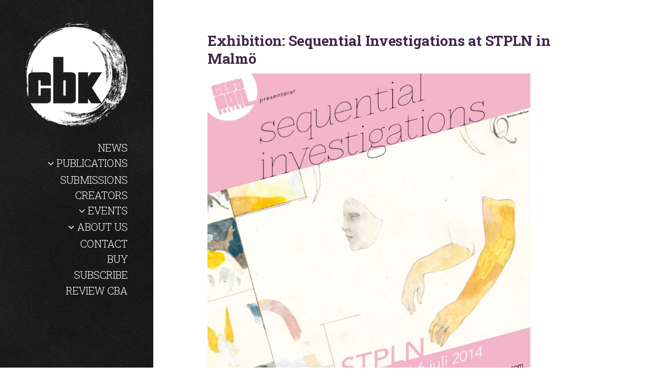

--- FILE ---
content_type: text/html; charset=UTF-8
request_url: https://cbkcomics.com/2014/06/10/exhibition-sequential-investigations-at-stpln-in-malmo/
body_size: 9603
content:
<!DOCTYPE html><html lang="en-US"><head><meta charset="UTF-8"/><link rel="stylesheet" media="print" onload="this.onload=null;this.media='all';" id="ao_optimized_gfonts" href="https://fonts.googleapis.com/css?family=Montserrat%3A100%2C100italic%2C200%2C200italic%2C300%2C300italic%2C400%2C400italic%2C500%2C500italic%2C600%2C600italic%2C700%2C700italic%2C800%2C800italic%2C900%2C900italic%7CRoboto+Slab%3A100%2C100italic%2C200%2C200italic%2C300%2C300italic%2C400%2C400italic%2C500%2C500italic%2C600%2C600italic%2C700%2C700italic%2C800%2C800italic%2C900%2C900italic%7CRoboto%3A100%2C100italic%2C200%2C200italic%2C300%2C300italic%2C400%2C400italic%2C500%2C500italic%2C600%2C600italic%2C700%2C700italic%2C800%2C800italic%2C900%2C900italic&amp;display=swap"><link rel="profile" href="http://gmpg.org/xfn/11"/><link rel="pingback" href="https://cbkcomics.com/xmlrpc.php"/><meta name="viewport" content="width=device-width,initial-scale=1,user-scalable=no"> <script type="application/javascript">var mkdCoreAjaxUrl = "https://cbkcomics.com/wp-admin/admin-ajax.php"</script><script type="application/javascript">var MikadofAjaxUrl = "https://cbkcomics.com/wp-admin/admin-ajax.php"</script><meta name='robots' content='index, follow, max-image-preview:large, max-snippet:-1, max-video-preview:-1' /><link media="all" href="https://cbkcomics.com/wp-content/cache/autoptimize/css/autoptimize_46b81d5edf0d4a8198950a790d5bc925.css" rel="stylesheet"><title>Exhibition: Sequential Investigations at STPLN in Malmö - CBK Comics</title><link rel="canonical" href="https://cbkcomics.com/2014/06/10/exhibition-sequential-investigations-at-stpln-in-malmo/" /><meta property="og:locale" content="en_US" /><meta property="og:type" content="article" /><meta property="og:title" content="Exhibition: Sequential Investigations at STPLN in Malmö - CBK Comics" /><meta property="og:description" content="This thursday we premiere the exhibition &#8220;Sequential Investigations: the New Comics&#8221; in Sweden! Sequential Investigations is an exhibition of original art, prints, and wall projections showcasing some of the finest experimental artists working on the periphery of the comics form, pushing and probing the potential..." /><meta property="og:url" content="https://cbkcomics.com/2014/06/10/exhibition-sequential-investigations-at-stpln-in-malmo/" /><meta property="og:site_name" content="CBK Comics" /><meta property="article:published_time" content="2014-06-10T17:00:43+00:00" /><meta property="article:modified_time" content="2015-12-21T18:40:54+00:00" /><meta property="og:image" content="http://cbkcomics.com/wp-content/uploads/2014/06/SeqInv_web-header.jpg" /><meta name="author" content="CBK" /><meta name="twitter:card" content="summary_large_image" /><meta name="twitter:label1" content="Written by" /><meta name="twitter:data1" content="CBK" /><meta name="twitter:label2" content="Est. reading time" /><meta name="twitter:data2" content="1 minute" /> <script type="application/ld+json" class="yoast-schema-graph">{"@context":"https://schema.org","@graph":[{"@type":"Article","@id":"https://cbkcomics.com/2014/06/10/exhibition-sequential-investigations-at-stpln-in-malmo/#article","isPartOf":{"@id":"https://cbkcomics.com/2014/06/10/exhibition-sequential-investigations-at-stpln-in-malmo/"},"author":{"name":"CBK","@id":"https://cbkcomics.com/#/schema/person/83051766bd2c445d7759c4bf5f5d78d8"},"headline":"Exhibition: Sequential Investigations at STPLN in Malmö","datePublished":"2014-06-10T17:00:43+00:00","dateModified":"2015-12-21T18:40:54+00:00","mainEntityOfPage":{"@id":"https://cbkcomics.com/2014/06/10/exhibition-sequential-investigations-at-stpln-in-malmo/"},"wordCount":305,"commentCount":0,"publisher":{"@id":"https://cbkcomics.com/#organization"},"image":{"@id":"https://cbkcomics.com/2014/06/10/exhibition-sequential-investigations-at-stpln-in-malmo/#primaryimage"},"thumbnailUrl":"http://cbkcomics.com/wp-content/uploads/2014/06/SeqInv_web-header.jpg","inLanguage":"en-US","potentialAction":[{"@type":"CommentAction","name":"Comment","target":["https://cbkcomics.com/2014/06/10/exhibition-sequential-investigations-at-stpln-in-malmo/#respond"]}]},{"@type":"WebPage","@id":"https://cbkcomics.com/2014/06/10/exhibition-sequential-investigations-at-stpln-in-malmo/","url":"https://cbkcomics.com/2014/06/10/exhibition-sequential-investigations-at-stpln-in-malmo/","name":"Exhibition: Sequential Investigations at STPLN in Malmö - CBK Comics","isPartOf":{"@id":"https://cbkcomics.com/#website"},"primaryImageOfPage":{"@id":"https://cbkcomics.com/2014/06/10/exhibition-sequential-investigations-at-stpln-in-malmo/#primaryimage"},"image":{"@id":"https://cbkcomics.com/2014/06/10/exhibition-sequential-investigations-at-stpln-in-malmo/#primaryimage"},"thumbnailUrl":"http://cbkcomics.com/wp-content/uploads/2014/06/SeqInv_web-header.jpg","datePublished":"2014-06-10T17:00:43+00:00","dateModified":"2015-12-21T18:40:54+00:00","breadcrumb":{"@id":"https://cbkcomics.com/2014/06/10/exhibition-sequential-investigations-at-stpln-in-malmo/#breadcrumb"},"inLanguage":"en-US","potentialAction":[{"@type":"ReadAction","target":["https://cbkcomics.com/2014/06/10/exhibition-sequential-investigations-at-stpln-in-malmo/"]}]},{"@type":"ImageObject","inLanguage":"en-US","@id":"https://cbkcomics.com/2014/06/10/exhibition-sequential-investigations-at-stpln-in-malmo/#primaryimage","url":"http://cbkcomics.com/wp-content/uploads/2014/06/SeqInv_web-header.jpg","contentUrl":"http://cbkcomics.com/wp-content/uploads/2014/06/SeqInv_web-header.jpg"},{"@type":"BreadcrumbList","@id":"https://cbkcomics.com/2014/06/10/exhibition-sequential-investigations-at-stpln-in-malmo/#breadcrumb","itemListElement":[{"@type":"ListItem","position":1,"name":"Home","item":"https://cbkcomics.com/"},{"@type":"ListItem","position":2,"name":"Exhibition: Sequential Investigations at STPLN in Malmö"}]},{"@type":"WebSite","@id":"https://cbkcomics.com/#website","url":"https://cbkcomics.com/","name":"CBK Comics","description":"","publisher":{"@id":"https://cbkcomics.com/#organization"},"potentialAction":[{"@type":"SearchAction","target":{"@type":"EntryPoint","urlTemplate":"https://cbkcomics.com/?s={search_term_string}"},"query-input":{"@type":"PropertyValueSpecification","valueRequired":true,"valueName":"search_term_string"}}],"inLanguage":"en-US"},{"@type":"Organization","@id":"https://cbkcomics.com/#organization","name":"CBK Comics","url":"https://cbkcomics.com/","logo":{"@type":"ImageObject","inLanguage":"en-US","@id":"https://cbkcomics.com/#/schema/logo/image/","url":"https://cbkcomics.com/wp-content/uploads/2020/11/loggcbkblacklores-e1606333131725.png","contentUrl":"https://cbkcomics.com/wp-content/uploads/2020/11/loggcbkblacklores-e1606333131725.png","width":300,"height":306,"caption":"CBK Comics"},"image":{"@id":"https://cbkcomics.com/#/schema/logo/image/"}},{"@type":"Person","@id":"https://cbkcomics.com/#/schema/person/83051766bd2c445d7759c4bf5f5d78d8","name":"CBK","image":{"@type":"ImageObject","inLanguage":"en-US","@id":"https://cbkcomics.com/#/schema/person/image/","url":"https://secure.gravatar.com/avatar/da70d3f0acc88bfc72dcd0f4bfd0b1f8f7a6bcad6eed384a8410596e91a275f2?s=96&d=mm&r=g","contentUrl":"https://secure.gravatar.com/avatar/da70d3f0acc88bfc72dcd0f4bfd0b1f8f7a6bcad6eed384a8410596e91a275f2?s=96&d=mm&r=g","caption":"CBK"},"url":"https://cbkcomics.com/author/thedoctor/"}]}</script> <link href='https://fonts.gstatic.com' crossorigin='anonymous' rel='preconnect' /><link rel="alternate" type="application/rss+xml" title="CBK Comics &raquo; Feed" href="https://cbkcomics.com/feed/" /><link rel="alternate" type="application/rss+xml" title="CBK Comics &raquo; Comments Feed" href="https://cbkcomics.com/comments/feed/" /><link rel="alternate" type="application/rss+xml" title="CBK Comics &raquo; Exhibition: Sequential Investigations at STPLN in Malmö Comments Feed" href="https://cbkcomics.com/2014/06/10/exhibition-sequential-investigations-at-stpln-in-malmo/feed/" /><link rel="alternate" title="oEmbed (JSON)" type="application/json+oembed" href="https://cbkcomics.com/wp-json/oembed/1.0/embed?url=https%3A%2F%2Fcbkcomics.com%2F2014%2F06%2F10%2Fexhibition-sequential-investigations-at-stpln-in-malmo%2F" /><link rel="alternate" title="oEmbed (XML)" type="text/xml+oembed" href="https://cbkcomics.com/wp-json/oembed/1.0/embed?url=https%3A%2F%2Fcbkcomics.com%2F2014%2F06%2F10%2Fexhibition-sequential-investigations-at-stpln-in-malmo%2F&#038;format=xml" /><link rel='stylesheet' id='wpcf7-stripe-css' href='https://usercontent.one/wp/cbkcomics.com/wp-content/plugins/contact-form-7/modules/stripe/style.css?ver=6.1.4&media=1726840134' type='text/css' media='all' /><link rel='stylesheet' id='contact-form-7-css' href='https://usercontent.one/wp/cbkcomics.com/wp-content/plugins/contact-form-7/includes/css/styles.css?ver=6.1.4&media=1726840134' type='text/css' media='all' /><link rel='stylesheet' id='cortex-mikado-default-style-css' href='https://usercontent.one/wp/cbkcomics.com/wp-content/themes/cortex/style.css?media=1726840134?ver=d668cdbcc8b468a71c559c01c44f18fb' type='text/css' media='all' /><link rel='stylesheet' id='cortex-mikado-modules-plugins-css' href='https://usercontent.one/wp/cbkcomics.com/wp-content/themes/cortex/assets/css/plugins.min.css?media=1726840134?ver=d668cdbcc8b468a71c559c01c44f18fb' type='text/css' media='all' /><link rel='stylesheet' id='cortex-mikado-modules-css' href='https://usercontent.one/wp/cbkcomics.com/wp-content/themes/cortex/assets/css/modules.min.css?media=1726840134?ver=d668cdbcc8b468a71c559c01c44f18fb' type='text/css' media='all' /><link rel='stylesheet' id='mkdf-font_awesome-css' href='https://usercontent.one/wp/cbkcomics.com/wp-content/themes/cortex/assets/css/font-awesome/css/font-awesome.min.css?media=1726840134?ver=d668cdbcc8b468a71c559c01c44f18fb' type='text/css' media='all' /><link rel='stylesheet' id='mkdf-font_elegant-css' href='https://usercontent.one/wp/cbkcomics.com/wp-content/themes/cortex/assets/css/elegant-icons/style.min.css?media=1726840134?ver=d668cdbcc8b468a71c559c01c44f18fb' type='text/css' media='all' /><link rel='stylesheet' id='mkdf-ion_icons-css' href='https://usercontent.one/wp/cbkcomics.com/wp-content/themes/cortex/assets/css/ion-icons/css/ionicons.min.css?media=1726840134?ver=d668cdbcc8b468a71c559c01c44f18fb' type='text/css' media='all' /><link rel='stylesheet' id='mkdf-linea_icons-css' href='https://usercontent.one/wp/cbkcomics.com/wp-content/themes/cortex/assets/css/linea-icons/style.css?media=1726840134?ver=d668cdbcc8b468a71c559c01c44f18fb' type='text/css' media='all' /><link rel='stylesheet' id='mkdf-linear_icons-css' href='https://usercontent.one/wp/cbkcomics.com/wp-content/themes/cortex/assets/css/linear-icons/style.css?media=1726840134?ver=d668cdbcc8b468a71c559c01c44f18fb' type='text/css' media='all' /><link rel='stylesheet' id='cortex-mikado-blog-css' href='https://usercontent.one/wp/cbkcomics.com/wp-content/themes/cortex/assets/css/blog.min.css?media=1726840134?ver=d668cdbcc8b468a71c559c01c44f18fb' type='text/css' media='all' /><link rel='stylesheet' id='cortex-mikado-modules-responsive-css' href='https://usercontent.one/wp/cbkcomics.com/wp-content/themes/cortex/assets/css/modules-responsive.min.css?media=1726840134?ver=d668cdbcc8b468a71c559c01c44f18fb' type='text/css' media='all' /><link rel='stylesheet' id='cortex-mikado-blog-responsive-css' href='https://usercontent.one/wp/cbkcomics.com/wp-content/themes/cortex/assets/css/blog-responsive.min.css?media=1726840134?ver=d668cdbcc8b468a71c559c01c44f18fb' type='text/css' media='all' /><link rel='stylesheet' id='cortex-mikado-style-dynamic-responsive-css' href='https://usercontent.one/wp/cbkcomics.com/wp-content/themes/cortex/assets/css/style_dynamic_responsive.css?media=1726840134?ver=1731429522' type='text/css' media='all' /><link rel='stylesheet' id='cortex-mikado-style-dynamic-css' href='https://usercontent.one/wp/cbkcomics.com/wp-content/themes/cortex/assets/css/style_dynamic.css?media=1726840134?ver=1731429522' type='text/css' media='all' /> <script type="text/javascript" src="https://cbkcomics.com/wp-includes/js/jquery/jquery.min.js?ver=3.7.1" id="jquery-core-js"></script> <link rel="https://api.w.org/" href="https://cbkcomics.com/wp-json/" /><link rel="alternate" title="JSON" type="application/json" href="https://cbkcomics.com/wp-json/wp/v2/posts/495" /><link rel="EditURI" type="application/rsd+xml" title="RSD" href="https://cbkcomics.com/xmlrpc.php?rsd" /><link rel='shortlink' href='https://cbkcomics.com/?p=495' /> <script type="text/javascript">(function(url){
	if(/(?:Chrome\/26\.0\.1410\.63 Safari\/537\.31|WordfenceTestMonBot)/.test(navigator.userAgent)){ return; }
	var addEvent = function(evt, handler) {
		if (window.addEventListener) {
			document.addEventListener(evt, handler, false);
		} else if (window.attachEvent) {
			document.attachEvent('on' + evt, handler);
		}
	};
	var removeEvent = function(evt, handler) {
		if (window.removeEventListener) {
			document.removeEventListener(evt, handler, false);
		} else if (window.detachEvent) {
			document.detachEvent('on' + evt, handler);
		}
	};
	var evts = 'contextmenu dblclick drag dragend dragenter dragleave dragover dragstart drop keydown keypress keyup mousedown mousemove mouseout mouseover mouseup mousewheel scroll'.split(' ');
	var logHuman = function() {
		if (window.wfLogHumanRan) { return; }
		window.wfLogHumanRan = true;
		var wfscr = document.createElement('script');
		wfscr.type = 'text/javascript';
		wfscr.async = true;
		wfscr.src = url + '&r=' + Math.random();
		(document.getElementsByTagName('head')[0]||document.getElementsByTagName('body')[0]).appendChild(wfscr);
		for (var i = 0; i < evts.length; i++) {
			removeEvent(evts[i], logHuman);
		}
	};
	for (var i = 0; i < evts.length; i++) {
		addEvent(evts[i], logHuman);
	}
})('//cbkcomics.com/?wordfence_lh=1&hid=F0A00F2438006F62C3086D94F71A1AA9');</script></head><body class="wp-singular post-template-default single single-post postid-495 single-format-standard wp-theme-cortex mkd-core-1.2.3 cortex-ver-1.9  mkdf-blog-installed mkdf-header-vertical mkdf-sticky-header-on-scroll-up mkdf-default-mobile-header mkdf-sticky-up-mobile-header mkdf-dropdown-default"><div class="mkdf-wrapper"><div class="mkdf-wrapper-inner"><aside class="mkdf-vertical-menu-area"><div class="mkdf-vertical-menu-area-inner"><div class="mkdf-vertical-area-background" style=";;"></div><div class="mkdf-logo-wrapper"> <a href="https://cbkcomics.com/" style="height: 254px;"> <img class="mkdf-normal-logo" src="https://usercontent.one/wp/cbkcomics.com/wp-content/uploads/2018/06/headerwhite_500.png?media=1726840134" alt="logo"/> </a></div><nav data-navigation-type='float' class="mkdf-vertical-menu mkdf-vertical-dropdown-float"><ul id="menu-main" class=""><li id="nav-menu-item-867" class="menu-item menu-item-type-custom menu-item-object-custom mkdf-menu-narrow mkdf-wide-background"><a href="http://www.cbkcomics.com"><span class="mkdf-item-outer"><span class="mkdf-item-inner"><span class="mkdf-item-text">News</span></span><span class="plus"></span></span></a></li><li id="nav-menu-item-1118" class="menu-item menu-item-type-post_type menu-item-object-page menu-item-has-children mkdf-has-sub mkdf-menu-narrow mkdf-wide-background mkdf-menu-right-position"><a href="https://cbkcomics.com/publications/"><span class="mkdf-item-outer"><span class="mkdf-item-inner"><span class="mkdf-menu-icon-wrapper"><i class="mkdf-menu-icon fa-angle-down fa"></i></span><span class="mkdf-item-text">Publications</span></span><span class="plus"></span></span></a><div class="mkdf-menu-second"><div class="mkdf-menu-inner"><ul><li id="nav-menu-item-882" class="menu-item menu-item-type-post_type menu-item-object-page mkdf-wide-background"><a href="https://cbkcomics.com/publications/cba/"><span class="mkdf-item-outer"><span class="mkdf-item-inner"><span class="mkdf-item-text">CBA vol (2006-)</span></span><span class="plus"></span></span></a></li><li id="nav-menu-item-890" class="menu-item menu-item-type-post_type menu-item-object-page mkdf-wide-background"><a href="https://cbkcomics.com/publications/graphic-novels/"><span class="mkdf-item-outer"><span class="mkdf-item-inner"><span class="mkdf-item-text">Graphic novels</span></span><span class="plus"></span></span></a></li><li id="nav-menu-item-888" class="menu-item menu-item-type-post_type menu-item-object-page mkdf-wide-background"><a href="https://cbkcomics.com/publications/cba-2004-2005/"><span class="mkdf-item-outer"><span class="mkdf-item-inner"><span class="mkdf-item-text">CBA (2004-2005)</span></span><span class="plus"></span></span></a></li><li id="nav-menu-item-884" class="menu-item menu-item-type-post_type menu-item-object-page mkdf-wide-background"><a href="https://cbkcomics.com/publications/cest-bon/"><span class="mkdf-item-outer"><span class="mkdf-item-inner"><span class="mkdf-item-text">C’est Bon</span></span><span class="plus"></span></span></a></li></ul></div></div></li><li id="nav-menu-item-875" class="menu-item menu-item-type-post_type menu-item-object-page mkdf-menu-narrow mkdf-wide-background"><a href="https://cbkcomics.com/submissions/"><span class="mkdf-item-outer"><span class="mkdf-item-inner"><span class="mkdf-item-text">Submissions</span></span><span class="plus"></span></span></a></li><li id="nav-menu-item-886" class="menu-item menu-item-type-post_type menu-item-object-page mkdf-menu-narrow mkdf-wide-background"><a href="https://cbkcomics.com/about/creators/"><span class="mkdf-item-outer"><span class="mkdf-item-inner"><span class="mkdf-item-text">Creators</span></span><span class="plus"></span></span></a></li><li id="nav-menu-item-1568" class="menu-item menu-item-type-post_type menu-item-object-page menu-item-has-children mkdf-has-sub mkdf-menu-narrow mkdf-wide-background"><a href="https://cbkcomics.com/events/"><span class="mkdf-item-outer"><span class="mkdf-item-inner"><span class="mkdf-menu-icon-wrapper"><i class="mkdf-menu-icon fa-angle-down fa"></i></span><span class="mkdf-item-text">Events</span></span><span class="plus"></span></span></a><div class="mkdf-menu-second"><div class="mkdf-menu-inner"><ul><li id="nav-menu-item-1736" class="menu-item menu-item-type-taxonomy menu-item-object-category mkdf-wide-background"><a href="https://cbkcomics.com/category/events/"><span class="mkdf-item-outer"><span class="mkdf-item-inner"><span class="mkdf-item-text">Events</span></span><span class="plus"></span></span></a></li><li id="nav-menu-item-1735" class="menu-item menu-item-type-taxonomy menu-item-object-category mkdf-wide-background"><a href="https://cbkcomics.com/category/exhibitions/"><span class="mkdf-item-outer"><span class="mkdf-item-inner"><span class="mkdf-item-text">Exhibitions</span></span><span class="plus"></span></span></a></li></ul></div></div></li><li id="nav-menu-item-864" class="menu-item menu-item-type-post_type menu-item-object-page menu-item-has-children mkdf-has-sub mkdf-menu-narrow mkdf-wide-background"><a href="https://cbkcomics.com/about/"><span class="mkdf-item-outer"><span class="mkdf-item-inner"><span class="mkdf-menu-icon-wrapper"><i class="mkdf-menu-icon fa-angle-down fa"></i></span><span class="mkdf-item-text">About us</span></span><span class="plus"></span></span></a><div class="mkdf-menu-second"><div class="mkdf-menu-inner"><ul><li id="nav-menu-item-892" class="menu-item menu-item-type-post_type menu-item-object-page mkdf-wide-background"><a href="https://cbkcomics.com/about/crew/"><span class="mkdf-item-outer"><span class="mkdf-item-inner"><span class="mkdf-item-text">Crew</span></span><span class="plus"></span></span></a></li><li id="nav-menu-item-4215" class="menu-item menu-item-type-post_type menu-item-object-page mkdf-wide-background"><a href="https://cbkcomics.com/accessibility/"><span class="mkdf-item-outer"><span class="mkdf-item-inner"><span class="mkdf-item-text">Accessibility</span></span><span class="plus"></span></span></a></li></ul></div></div></li><li id="nav-menu-item-877" class="menu-item menu-item-type-post_type menu-item-object-page mkdf-menu-narrow mkdf-wide-background"><a href="https://cbkcomics.com/contact/"><span class="mkdf-item-outer"><span class="mkdf-item-inner"><span class="mkdf-item-text">Contact</span></span><span class="plus"></span></span></a></li><li id="nav-menu-item-1504" class="menu-item menu-item-type-custom menu-item-object-custom mkdf-menu-narrow mkdf-wide-background"><a href="http://hybriden.se/cbk"><span class="mkdf-item-outer"><span class="mkdf-item-inner"><span class="mkdf-item-text">Buy</span></span><span class="plus"></span></span></a></li><li id="nav-menu-item-3804" class="menu-item menu-item-type-custom menu-item-object-custom mkdf-menu-narrow mkdf-wide-background"><a href="https://www.hybriden.se/product/cbapren/"><span class="mkdf-item-outer"><span class="mkdf-item-inner"><span class="mkdf-item-text">Subscribe</span></span><span class="plus"></span></span></a></li><li id="nav-menu-item-3549" class="menu-item menu-item-type-post_type menu-item-object-page mkdf-menu-narrow mkdf-wide-background"><a href="https://cbkcomics.com/review-cba/"><span class="mkdf-item-outer"><span class="mkdf-item-inner"><span class="mkdf-item-text">Review CBA</span></span><span class="plus"></span></span></a></li></ul></nav><div class="mkdf-vertical-area-widget-holder"></div></div></aside><header class="mkdf-mobile-header"><div class="mkdf-mobile-header-inner"><div class="mkdf-mobile-header-holder"><div class="mkdf-grid"><div class="mkdf-vertical-align-containers"><div class="mkdf-mobile-menu-opener"> <a href="javascript:void(0)"> <span class="mkdf-mobile-opener-icon-holder"> <i class="mkdf-icon-font-awesome fa fa-bars " ></i> </span> </a></div><div class="mkdf-position-center"><div class="mkdf-position-center-inner"><div class="mkdf-mobile-logo-wrapper"> <a href="https://cbkcomics.com/" style="height: 254px"> <img src="https://usercontent.one/wp/cbkcomics.com/wp-content/uploads/2018/06/headerwhite_500.png?media=1726840134" alt="mobile logo"/> </a></div></div></div><div class="mkdf-position-right"><div class="mkdf-position-right-inner"></div></div></div></div></div><nav class="mkdf-mobile-nav" role="navigation" aria-label="Mobile Menu"><div class="mkdf-grid"><ul id="menu-main-1" class=""><li id="mobile-menu-item-867" class="menu-item menu-item-type-custom menu-item-object-custom "><a href="http://www.cbkcomics.com" class=""><span>News</span></a></li><li id="mobile-menu-item-1118" class="menu-item menu-item-type-post_type menu-item-object-page menu-item-has-children  mkdf-has-sub"><a href="https://cbkcomics.com/publications/" class=""><span>Publications</span></a><span class="mobile_arrow"><i class="mkdf-sub-arrow fa fa-angle-right"></i><i class="fa fa-angle-down"></i></span><ul class="sub_menu"><li id="mobile-menu-item-882" class="menu-item menu-item-type-post_type menu-item-object-page "><a href="https://cbkcomics.com/publications/cba/" class=""><span>CBA vol (2006-)</span></a></li><li id="mobile-menu-item-890" class="menu-item menu-item-type-post_type menu-item-object-page "><a href="https://cbkcomics.com/publications/graphic-novels/" class=""><span>Graphic novels</span></a></li><li id="mobile-menu-item-888" class="menu-item menu-item-type-post_type menu-item-object-page "><a href="https://cbkcomics.com/publications/cba-2004-2005/" class=""><span>CBA (2004-2005)</span></a></li><li id="mobile-menu-item-884" class="menu-item menu-item-type-post_type menu-item-object-page "><a href="https://cbkcomics.com/publications/cest-bon/" class=""><span>C’est Bon</span></a></li></ul></li><li id="mobile-menu-item-875" class="menu-item menu-item-type-post_type menu-item-object-page "><a href="https://cbkcomics.com/submissions/" class=""><span>Submissions</span></a></li><li id="mobile-menu-item-886" class="menu-item menu-item-type-post_type menu-item-object-page "><a href="https://cbkcomics.com/about/creators/" class=""><span>Creators</span></a></li><li id="mobile-menu-item-1568" class="menu-item menu-item-type-post_type menu-item-object-page menu-item-has-children  mkdf-has-sub"><a href="https://cbkcomics.com/events/" class=""><span>Events</span></a><span class="mobile_arrow"><i class="mkdf-sub-arrow fa fa-angle-right"></i><i class="fa fa-angle-down"></i></span><ul class="sub_menu"><li id="mobile-menu-item-1736" class="menu-item menu-item-type-taxonomy menu-item-object-category "><a href="https://cbkcomics.com/category/events/" class=""><span>Events</span></a></li><li id="mobile-menu-item-1735" class="menu-item menu-item-type-taxonomy menu-item-object-category "><a href="https://cbkcomics.com/category/exhibitions/" class=""><span>Exhibitions</span></a></li></ul></li><li id="mobile-menu-item-864" class="menu-item menu-item-type-post_type menu-item-object-page menu-item-has-children  mkdf-has-sub"><a href="https://cbkcomics.com/about/" class=""><span>About us</span></a><span class="mobile_arrow"><i class="mkdf-sub-arrow fa fa-angle-right"></i><i class="fa fa-angle-down"></i></span><ul class="sub_menu"><li id="mobile-menu-item-892" class="menu-item menu-item-type-post_type menu-item-object-page "><a href="https://cbkcomics.com/about/crew/" class=""><span>Crew</span></a></li><li id="mobile-menu-item-4215" class="menu-item menu-item-type-post_type menu-item-object-page "><a href="https://cbkcomics.com/accessibility/" class=""><span>Accessibility</span></a></li></ul></li><li id="mobile-menu-item-877" class="menu-item menu-item-type-post_type menu-item-object-page "><a href="https://cbkcomics.com/contact/" class=""><span>Contact</span></a></li><li id="mobile-menu-item-1504" class="menu-item menu-item-type-custom menu-item-object-custom "><a href="http://hybriden.se/cbk" class=""><span>Buy</span></a></li><li id="mobile-menu-item-3804" class="menu-item menu-item-type-custom menu-item-object-custom "><a href="https://www.hybriden.se/product/cbapren/" class=""><span>Subscribe</span></a></li><li id="mobile-menu-item-3549" class="menu-item menu-item-type-post_type menu-item-object-page "><a href="https://cbkcomics.com/review-cba/" class=""><span>Review CBA</span></a></li></ul></div></nav></div></header> <a id='mkdf-back-to-top'  href='#'> <span class="mkdf-btt-top-shadow"></span> <span class="mkdf-icon-stack"> <span aria-hidden="true" class="mkdf-icon-font-elegant arrow_carrot-up  " ></span> </span> <span class="mkdf-btt-bottom-shadow"></span> </a><div class="mkdf-content" ><div class="mkdf-content-inner"><div class="mkdf-container"><div class="mkdf-container-inner"><div class="mkdf-blog-holder mkdf-blog-single"><article id="post-495" class="post-495 post type-post status-publish format-standard hentry category-uncategorized"><div class="mkdf-post-content"><div class="mkdf-post-text"><div class="mkdf-post-text-inner clearfix"><h4 class="mkdf-post-title"> Exhibition: Sequential Investigations at STPLN in Malmö</h4><p><a href="http://cbkcomics.com/wp-content/uploads/2014/06/SeqInv_web-header.jpg" rel="attachment wp-att-1287"><img fetchpriority="high" decoding="async" class="alignnone size-medium wp-image-1287" src="http://cbkcomics.com/wp-content/uploads/2014/06/SeqInv_web-header.jpg" alt="SeqInv_web-header" width="632" height="632" srcset="https://usercontent.one/wp/cbkcomics.com/wp-content/uploads/2014/06/SeqInv_web-header.jpg?media=1726840134 1000w, https://usercontent.one/wp/cbkcomics.com/wp-content/uploads/2014/06/SeqInv_web-header-500x500.jpg?media=1726840134 500w, https://usercontent.one/wp/cbkcomics.com/wp-content/uploads/2014/06/SeqInv_web-header-150x150.jpg?media=1726840134 150w, https://usercontent.one/wp/cbkcomics.com/wp-content/uploads/2014/06/SeqInv_web-header-768x768.jpg?media=1726840134 768w, https://usercontent.one/wp/cbkcomics.com/wp-content/uploads/2014/06/SeqInv_web-header-550x550.jpg?media=1726840134 550w, https://usercontent.one/wp/cbkcomics.com/wp-content/uploads/2014/06/SeqInv_web-header-300x300.jpg?media=1726840134 300w, https://usercontent.one/wp/cbkcomics.com/wp-content/uploads/2014/06/SeqInv_web-header-100x100.jpg?media=1726840134 100w" sizes="(max-width: 632px) 100vw, 632px" /></a></p><p>This thursday we premiere the exhibition &#8220;Sequential Investigations: the New Comics&#8221; in Sweden!</p><p>Sequential Investigations is an exhibition of original art, prints, and wall projections showcasing some of the finest experimental artists working on the periphery of the comics form, pushing and probing the potential of sequential storytelling.</p><p>How to talk about comics in terms that don’t ignore or even exclude one aspect or other? Most people with the slightest interest in the form know that genre trappings or age divisions don’t make any sense at this point. 30 years ago people proclaimed that comics had “grown up”, but that term seems to be moot now that comics for all and any ages have gained general acceptance.</p><p>The father of modern manga, Osamu Tezuka, is quoted as saying that comics “should be like air”. Depending on your interpretation, that prediction may have come true, as sequential narrative has become a natural form of expression, both for traditional comics artists trying to break into a steadily narrowing mainstream, and for artists from other fields who test the comics grammar in new, often unexpected contexts.</p><p>That is probably the common denominator between the artists presented in this exhibition: that they use the form as naturally as breathing. Their work doesn’t relate to comics as they were, but as they have always been at their core, that is, a set of syntaxes that anyone can use to communicate their own personal message. These are no “grown-up” comics, or even a “new” kind of comics as the exhibition title could be construed; rather, they are distinct, artistic visions that are also very clearly recognizable as comics. Within the sequential framework the exhibitors probe and explore the possibilities of comics and, as it were, chart the unmapped areas in the process.</p><div class="mkdf-post-info-bottom"><div class="mkdf-post-info-bottom-left"><div class="mkdf-post-info-date"> June 10, 2014</div><div class="mkdf-post-info-author"> <a class="mkdf-post-info-author-link" href="https://cbkcomics.com/author/thedoctor/"> CBK </a></div><div class="mkdf-post-info-category"> <a href="https://cbkcomics.com/category/uncategorized/" rel="category tag">Uncategorized</a></div></div><div class="mkdf-post-info-bottom-right"><div class="mkdf-post-info-comments-holder"> <a class="mkdf-post-info-comments" href="https://cbkcomics.com/2014/06/10/exhibition-sequential-investigations-at-stpln-in-malmo/#respond" target="_self"> <span class="icon_comment_alt"></span>No Comments</a></div><div class="mkdf-blog-like"> <a href="#" class="mkdf-like" data-type="blog_single" id="mkdf-like-495-540" title="Like this"><i class="icon_heart_alt" aria-hidden="true"></i><span>0 Likes</span></a></div></div></div></div></div></div></article><div class="mkdf-comment-holder clearfix" id="comments"><div class="mkdf-comment-number"><div class="mkdf-comment-number-inner"><h4>No Comments</h4></div></div><div class="mkdf-comments"></div></div><div class="mkdf-comment-form"><div id="respond" class="comment-respond"><h4 id="reply-title" class="comment-reply-title">Post a Comment <small><a rel="nofollow" id="cancel-comment-reply-link" href="/2014/06/10/exhibition-sequential-investigations-at-stpln-in-malmo/#respond" style="display:none;">Cancel Reply</a></small></h4><form action="https://cbkcomics.com/wp-comments-post.php" method="post" id="commentform" class="comment-form"><textarea id="comment" placeholder="TYPE COMMENT..." name="comment" cols="45" rows="8" aria-required="true"></textarea><div class="mkdf-two-columns-50-50 clearfix"><div class="mkdf-two-columns-50-50-inner clearfix"><div class="mkdf-column"><div class="mkdf-column-inner"><input id="author" name="author" placeholder="NAME" type="text" value="" aria-required='true' /></div></div><div class="mkdf-column"><div class="mkdf-column-inner"><input id="email" name="email" placeholder="EMAIL" type="text" value="" aria-required='true' /></div></div></div></div><p class="comment-form-cookies-consent"><input id="wp-comment-cookies-consent" name="wp-comment-cookies-consent" type="checkbox" value="yes" /><label for="wp-comment-cookies-consent">Save my name, email, and website in this browser for the next time I comment.</label></p><p class="form-submit"><input type="submit" name="submit" value="Submit"  class="mkdf-btn mkdf-btn-large mkdf-btn-solid mkdf-btn-bckg-hover"   /> <input type='hidden' name='comment_post_ID' value='495' id='comment_post_ID' /> <input type='hidden' name='comment_parent' id='comment_parent' value='0' /></p><p style="display: none;"><input type="hidden" id="akismet_comment_nonce" name="akismet_comment_nonce" value="38b048d7cd" /></p><p style="display: none !important;" class="akismet-fields-container" data-prefix="ak_"><label>&#916;<textarea name="ak_hp_textarea" cols="45" rows="8" maxlength="100"></textarea></label><input type="hidden" id="ak_js_1" name="ak_js" value="236"/><script>document.getElementById( "ak_js_1" ).setAttribute( "value", ( new Date() ).getTime() );</script></p></form></div><p class="akismet_comment_form_privacy_notice">This site uses Akismet to reduce spam. <a href="https://akismet.com/privacy/" target="_blank" rel="nofollow noopener">Learn how your comment data is processed.</a></p></div></div></div></div></div></div><footer ><div class="mkdf-footer-inner clearfix"></div></footer></div></div>  <script type="speculationrules">{"prefetch":[{"source":"document","where":{"and":[{"href_matches":"/*"},{"not":{"href_matches":["/wp-*.php","/wp-admin/*","/wp-content/uploads/*","/wp-content/*","/wp-content/plugins/*","/wp-content/themes/cortex/*","/*\\?(.+)"]}},{"not":{"selector_matches":"a[rel~=\"nofollow\"]"}},{"not":{"selector_matches":".no-prefetch, .no-prefetch a"}}]},"eagerness":"conservative"}]}</script> <script type="text/javascript" src="https://cbkcomics.com/wp-includes/js/dist/hooks.min.js?ver=dd5603f07f9220ed27f1" id="wp-hooks-js"></script> <script type="text/javascript" src="https://cbkcomics.com/wp-includes/js/dist/i18n.min.js?ver=c26c3dc7bed366793375" id="wp-i18n-js"></script> <script type="text/javascript" id="wp-i18n-js-after">wp.i18n.setLocaleData( { 'text direction\u0004ltr': [ 'ltr' ] } );
//# sourceURL=wp-i18n-js-after</script> <script type="text/javascript" src="https://usercontent.one/wp/cbkcomics.com/wp-content/plugins/contact-form-7/includes/swv/js/index.js?ver=6.1.4&media=1726840134" id="swv-js"></script> <script type="text/javascript" id="contact-form-7-js-before">var wpcf7 = {
    "api": {
        "root": "https:\/\/cbkcomics.com\/wp-json\/",
        "namespace": "contact-form-7\/v1"
    }
};
//# sourceURL=contact-form-7-js-before</script> <script type="text/javascript" src="https://usercontent.one/wp/cbkcomics.com/wp-content/plugins/contact-form-7/includes/js/index.js?ver=6.1.4&media=1726840134" id="contact-form-7-js"></script> <script type="text/javascript" src="https://cbkcomics.com/wp-includes/js/dist/vendor/wp-polyfill.min.js?ver=3.15.0" id="wp-polyfill-js"></script> <script type="text/javascript" src="https://js.stripe.com/v3/" id="stripe-js"></script> <script type="text/javascript" id="wpcf7-stripe-js-before">var wpcf7_stripe = {
    "publishable_key": "pk_test_51IP7smE5KbIkHlOUSTSQYoVSQOFdGKztBRvQG2A7sE3aJWIYVhwgd4rDfSF1TBZt7t3YFt7BDPLEH7R28J3Lwhyr00wE1qn9l6"
};
//# sourceURL=wpcf7-stripe-js-before</script> <script type="text/javascript" src="https://usercontent.one/wp/cbkcomics.com/wp-content/plugins/contact-form-7/modules/stripe/index.js?ver=6.1.4&media=1726840134" id="wpcf7-stripe-js"></script> <script type="text/javascript" id="mediaelement-core-js-before">var mejsL10n = {"language":"en","strings":{"mejs.download-file":"Download File","mejs.install-flash":"You are using a browser that does not have Flash player enabled or installed. Please turn on your Flash player plugin or download the latest version from https://get.adobe.com/flashplayer/","mejs.fullscreen":"Fullscreen","mejs.play":"Play","mejs.pause":"Pause","mejs.time-slider":"Time Slider","mejs.time-help-text":"Use Left/Right Arrow keys to advance one second, Up/Down arrows to advance ten seconds.","mejs.live-broadcast":"Live Broadcast","mejs.volume-help-text":"Use Up/Down Arrow keys to increase or decrease volume.","mejs.unmute":"Unmute","mejs.mute":"Mute","mejs.volume-slider":"Volume Slider","mejs.video-player":"Video Player","mejs.audio-player":"Audio Player","mejs.captions-subtitles":"Captions/Subtitles","mejs.captions-chapters":"Chapters","mejs.none":"None","mejs.afrikaans":"Afrikaans","mejs.albanian":"Albanian","mejs.arabic":"Arabic","mejs.belarusian":"Belarusian","mejs.bulgarian":"Bulgarian","mejs.catalan":"Catalan","mejs.chinese":"Chinese","mejs.chinese-simplified":"Chinese (Simplified)","mejs.chinese-traditional":"Chinese (Traditional)","mejs.croatian":"Croatian","mejs.czech":"Czech","mejs.danish":"Danish","mejs.dutch":"Dutch","mejs.english":"English","mejs.estonian":"Estonian","mejs.filipino":"Filipino","mejs.finnish":"Finnish","mejs.french":"French","mejs.galician":"Galician","mejs.german":"German","mejs.greek":"Greek","mejs.haitian-creole":"Haitian Creole","mejs.hebrew":"Hebrew","mejs.hindi":"Hindi","mejs.hungarian":"Hungarian","mejs.icelandic":"Icelandic","mejs.indonesian":"Indonesian","mejs.irish":"Irish","mejs.italian":"Italian","mejs.japanese":"Japanese","mejs.korean":"Korean","mejs.latvian":"Latvian","mejs.lithuanian":"Lithuanian","mejs.macedonian":"Macedonian","mejs.malay":"Malay","mejs.maltese":"Maltese","mejs.norwegian":"Norwegian","mejs.persian":"Persian","mejs.polish":"Polish","mejs.portuguese":"Portuguese","mejs.romanian":"Romanian","mejs.russian":"Russian","mejs.serbian":"Serbian","mejs.slovak":"Slovak","mejs.slovenian":"Slovenian","mejs.spanish":"Spanish","mejs.swahili":"Swahili","mejs.swedish":"Swedish","mejs.tagalog":"Tagalog","mejs.thai":"Thai","mejs.turkish":"Turkish","mejs.ukrainian":"Ukrainian","mejs.vietnamese":"Vietnamese","mejs.welsh":"Welsh","mejs.yiddish":"Yiddish"}};
//# sourceURL=mediaelement-core-js-before</script> <script type="text/javascript" id="mediaelement-js-extra">var _wpmejsSettings = {"pluginPath":"/wp-includes/js/mediaelement/","classPrefix":"mejs-","stretching":"responsive","audioShortcodeLibrary":"mediaelement","videoShortcodeLibrary":"mediaelement"};
//# sourceURL=mediaelement-js-extra</script> <script type="text/javascript" src="https://usercontent.one/wp/cbkcomics.com/wp-content/themes/cortex/assets/js/modules/plugins/Chart.min.js?media=1726840134?ver=d668cdbcc8b468a71c559c01c44f18fb" id="Chart.min.js-js"></script> <script type="text/javascript" src="https://usercontent.one/wp/cbkcomics.com/wp-content/themes/cortex/assets/js/modules/plugins/ScrollToPlugin.min.js?media=1726840134?ver=d668cdbcc8b468a71c559c01c44f18fb" id="ScrollToPlugin.min.js-js"></script> <script type="text/javascript" src="https://usercontent.one/wp/cbkcomics.com/wp-content/themes/cortex/assets/js/modules/plugins/TweenLite.min.js?media=1726840134?ver=d668cdbcc8b468a71c559c01c44f18fb" id="TweenLite.min.js-js"></script> <script type="text/javascript" src="https://usercontent.one/wp/cbkcomics.com/wp-content/themes/cortex/assets/js/modules/plugins/bootstrapCarousel.js?media=1726840134?ver=d668cdbcc8b468a71c559c01c44f18fb" id="bootstrapCarousel.js-js"></script> <script type="text/javascript" src="https://usercontent.one/wp/cbkcomics.com/wp-content/themes/cortex/assets/js/modules/plugins/counter.js?media=1726840134?ver=d668cdbcc8b468a71c559c01c44f18fb" id="counter.js-js"></script> <script type="text/javascript" src="https://usercontent.one/wp/cbkcomics.com/wp-content/themes/cortex/assets/js/modules/plugins/easypiechart.js?media=1726840134?ver=d668cdbcc8b468a71c559c01c44f18fb" id="easypiechart.js-js"></script> <script type="text/javascript" src="https://usercontent.one/wp/cbkcomics.com/wp-content/themes/cortex/assets/js/modules/plugins/fluidvids.min.js?media=1726840134?ver=d668cdbcc8b468a71c559c01c44f18fb" id="fluidvids.min.js-js"></script> <script type="text/javascript" src="https://usercontent.one/wp/cbkcomics.com/wp-content/themes/cortex/assets/js/modules/plugins/jquery.appear.js?media=1726840134?ver=d668cdbcc8b468a71c559c01c44f18fb" id="jquery.appear.js-js"></script> <script type="text/javascript" src="https://usercontent.one/wp/cbkcomics.com/wp-content/themes/cortex/assets/js/modules/plugins/jquery.easing.1.3.js?media=1726840134?ver=d668cdbcc8b468a71c559c01c44f18fb" id="jquery.easing.1.3.js-js"></script> <script type="text/javascript" src="https://usercontent.one/wp/cbkcomics.com/wp-content/themes/cortex/assets/js/modules/plugins/jquery.geocomplete.min.js?media=1726840134?ver=d668cdbcc8b468a71c559c01c44f18fb" id="jquery.geocomplete.min.js-js"></script> <script type="text/javascript" src="https://usercontent.one/wp/cbkcomics.com/wp-content/themes/cortex/assets/js/modules/plugins/jquery.hoverIntent.min.js?media=1726840134?ver=d668cdbcc8b468a71c559c01c44f18fb" id="jquery.hoverIntent.min.js-js"></script> <script type="text/javascript" src="https://usercontent.one/wp/cbkcomics.com/wp-content/themes/cortex/assets/js/modules/plugins/jquery.mixitup.min.js?media=1726840134?ver=d668cdbcc8b468a71c559c01c44f18fb" id="jquery.mixitup.min.js-js"></script> <script type="text/javascript" src="https://usercontent.one/wp/cbkcomics.com/wp-content/themes/cortex/assets/js/modules/plugins/jquery.multiscroll.min.js?media=1726840134?ver=d668cdbcc8b468a71c559c01c44f18fb" id="jquery.multiscroll.min.js-js"></script> <script type="text/javascript" src="https://usercontent.one/wp/cbkcomics.com/wp-content/themes/cortex/assets/js/modules/plugins/jquery.nicescroll.min.js?media=1726840134?ver=d668cdbcc8b468a71c559c01c44f18fb" id="jquery.nicescroll.min.js-js"></script> <script type="text/javascript" src="https://usercontent.one/wp/cbkcomics.com/wp-content/themes/cortex/assets/js/modules/plugins/jquery.parallax-scroll.js?media=1726840134?ver=d668cdbcc8b468a71c559c01c44f18fb" id="jquery.parallax-scroll.js-js"></script> <script type="text/javascript" src="https://usercontent.one/wp/cbkcomics.com/wp-content/themes/cortex/assets/js/modules/plugins/jquery.plugin.js?media=1726840134?ver=d668cdbcc8b468a71c559c01c44f18fb" id="jquery.plugin.js-js"></script> <script type="text/javascript" src="https://usercontent.one/wp/cbkcomics.com/wp-content/themes/cortex/assets/js/modules/plugins/jquery.prettyPhoto.js?media=1726840134?ver=d668cdbcc8b468a71c559c01c44f18fb" id="jquery.prettyPhoto.js-js"></script> <script type="text/javascript" src="https://usercontent.one/wp/cbkcomics.com/wp-content/themes/cortex/assets/js/modules/plugins/jquery.touchSwipe.min.js?media=1726840134?ver=d668cdbcc8b468a71c559c01c44f18fb" id="jquery.touchSwipe.min.js-js"></script> <script type="text/javascript" src="https://usercontent.one/wp/cbkcomics.com/wp-content/themes/cortex/assets/js/modules/plugins/jquery.waitforimages.js?media=1726840134?ver=d668cdbcc8b468a71c559c01c44f18fb" id="jquery.waitforimages.js-js"></script> <script type="text/javascript" src="https://usercontent.one/wp/cbkcomics.com/wp-content/themes/cortex/assets/js/modules/plugins/jquery.waypoints.min.js?media=1726840134?ver=d668cdbcc8b468a71c559c01c44f18fb" id="jquery.waypoints.min.js-js"></script> <script type="text/javascript" src="https://usercontent.one/wp/cbkcomics.com/wp-content/themes/cortex/assets/js/modules/plugins/jquery.zcountdown.min.js?media=1726840134?ver=d668cdbcc8b468a71c559c01c44f18fb" id="jquery.zcountdown.min.js-js"></script> <script type="text/javascript" src="https://usercontent.one/wp/cbkcomics.com/wp-content/themes/cortex/assets/js/modules/plugins/modernizr.custom.85257.js?media=1726840134?ver=d668cdbcc8b468a71c559c01c44f18fb" id="modernizr.custom.85257.js-js"></script> <script type="text/javascript" src="https://usercontent.one/wp/cbkcomics.com/wp-content/themes/cortex/assets/js/modules/plugins/parallax.min.js?media=1726840134?ver=d668cdbcc8b468a71c559c01c44f18fb" id="parallax.min.js-js"></script> <script type="text/javascript" src="https://usercontent.one/wp/cbkcomics.com/wp-content/themes/cortex/assets/js/modules/plugins/select2.min.js?media=1726840134?ver=d668cdbcc8b468a71c559c01c44f18fb" id="select2.min.js-js"></script> <script type="text/javascript" src="https://usercontent.one/wp/cbkcomics.com/wp-content/themes/cortex/assets/js/modules/plugins/skrollr.js?media=1726840134?ver=d668cdbcc8b468a71c559c01c44f18fb" id="skrollr.js-js"></script> <script type="text/javascript" src="https://usercontent.one/wp/cbkcomics.com/wp-content/themes/cortex/assets/js/modules/plugins/slick.min.js?media=1726840134?ver=d668cdbcc8b468a71c559c01c44f18fb" id="slick.min.js-js"></script> <script type="text/javascript" src="https://usercontent.one/wp/cbkcomics.com/wp-content/themes/cortex/assets/js/modules/plugins/typed.js?media=1726840134?ver=d668cdbcc8b468a71c559c01c44f18fb" id="typed.js-js"></script> <script type="text/javascript" src="https://usercontent.one/wp/cbkcomics.com/wp-content/themes/cortex/assets/js/jquery.isotope.min.js?media=1726840134?ver=d668cdbcc8b468a71c559c01c44f18fb" id="isotope-js"></script> <script type="text/javascript" id="cortex-mikado-modules-js-extra">var mkdfGlobalVars = {"vars":{"mkdfAddForAdminBar":0,"mkdfElementAppearAmount":-150,"mkdfFinishedMessage":"No more posts","mkdfLoadingMoreText":"Loading...","mkdfMessage":"Loading new posts...","mkdfLoadMoreText":"Show More","mkdfAddingToCart":"Adding to Cart...","mkdfFirstColor":"#fe019a","mkdfTopBarHeight":0,"mkdfStickyHeaderHeight":0,"mkdfStickyHeaderTransparencyHeight":0,"mkdfStickyScrollAmount":0,"mkdfLogoAreaHeight":0,"mkdfMenuAreaHeight":0,"mkdfMobileHeaderHeight":100}};
var mkdfPerPageVars = {"vars":{"mkdfStickyScrollAmount":0,"mkdfHeaderTransparencyHeight":0}};
//# sourceURL=cortex-mikado-modules-js-extra</script> <script type="text/javascript" src="https://usercontent.one/wp/cbkcomics.com/wp-content/themes/cortex/assets/js/modules.min.js?media=1726840134?ver=d668cdbcc8b468a71c559c01c44f18fb" id="cortex-mikado-modules-js"></script> <script type="text/javascript" src="https://usercontent.one/wp/cbkcomics.com/wp-content/themes/cortex/assets/js/blog.min.js?media=1726840134?ver=d668cdbcc8b468a71c559c01c44f18fb" id="cortex-mikado-blog-js"></script> <script type="text/javascript" id="mkdf-like-js-extra">var mkdfLike = {"ajaxurl":"https://cbkcomics.com/wp-admin/admin-ajax.php"};
//# sourceURL=mkdf-like-js-extra</script> <script type="text/javascript" src="https://usercontent.one/wp/cbkcomics.com/wp-content/themes/cortex/assets/js/like.min.js?ver=1.0&media=1726840134" id="mkdf-like-js"></script> <script type="text/javascript" src="https://www.google.com/recaptcha/api.js?render=6LeOnYEUAAAAAA3oVTTmZylZRd7M-qgPl2u8SI2U&amp;ver=3.0" id="google-recaptcha-js"></script> <script type="text/javascript" id="wpcf7-recaptcha-js-before">var wpcf7_recaptcha = {
    "sitekey": "6LeOnYEUAAAAAA3oVTTmZylZRd7M-qgPl2u8SI2U",
    "actions": {
        "homepage": "homepage",
        "contactform": "contactform"
    }
};
//# sourceURL=wpcf7-recaptcha-js-before</script> <script type="text/javascript" src="https://usercontent.one/wp/cbkcomics.com/wp-content/plugins/contact-form-7/modules/recaptcha/index.js?ver=6.1.4&media=1726840134" id="wpcf7-recaptcha-js"></script> <script defer type="text/javascript" src="https://usercontent.one/wp/cbkcomics.com/wp-content/plugins/akismet/_inc/akismet-frontend.js?media=1726840134?ver=1762993236" id="akismet-frontend-js"></script> <script id="ocvars">var ocSiteMeta = {plugins: {"a3e4aa5d9179da09d8af9b6802f861a8": 1,"2c9812363c3c947e61f043af3c9852d0": 1,"b904efd4c2b650207df23db3e5b40c86": 1,"a3fe9dc9824eccbd72b7e5263258ab2c": 1}}</script><script defer src="https://cbkcomics.com/wp-content/cache/autoptimize/js/autoptimize_c05a10cb8c3ce2f3abd3cb7f99d9a49e.js"></script></body></html>

--- FILE ---
content_type: text/html; charset=utf-8
request_url: https://www.google.com/recaptcha/api2/anchor?ar=1&k=6LeOnYEUAAAAAA3oVTTmZylZRd7M-qgPl2u8SI2U&co=aHR0cHM6Ly9jYmtjb21pY3MuY29tOjQ0Mw..&hl=en&v=PoyoqOPhxBO7pBk68S4YbpHZ&size=invisible&anchor-ms=20000&execute-ms=30000&cb=hmk20usk0ad
body_size: 48623
content:
<!DOCTYPE HTML><html dir="ltr" lang="en"><head><meta http-equiv="Content-Type" content="text/html; charset=UTF-8">
<meta http-equiv="X-UA-Compatible" content="IE=edge">
<title>reCAPTCHA</title>
<style type="text/css">
/* cyrillic-ext */
@font-face {
  font-family: 'Roboto';
  font-style: normal;
  font-weight: 400;
  font-stretch: 100%;
  src: url(//fonts.gstatic.com/s/roboto/v48/KFO7CnqEu92Fr1ME7kSn66aGLdTylUAMa3GUBHMdazTgWw.woff2) format('woff2');
  unicode-range: U+0460-052F, U+1C80-1C8A, U+20B4, U+2DE0-2DFF, U+A640-A69F, U+FE2E-FE2F;
}
/* cyrillic */
@font-face {
  font-family: 'Roboto';
  font-style: normal;
  font-weight: 400;
  font-stretch: 100%;
  src: url(//fonts.gstatic.com/s/roboto/v48/KFO7CnqEu92Fr1ME7kSn66aGLdTylUAMa3iUBHMdazTgWw.woff2) format('woff2');
  unicode-range: U+0301, U+0400-045F, U+0490-0491, U+04B0-04B1, U+2116;
}
/* greek-ext */
@font-face {
  font-family: 'Roboto';
  font-style: normal;
  font-weight: 400;
  font-stretch: 100%;
  src: url(//fonts.gstatic.com/s/roboto/v48/KFO7CnqEu92Fr1ME7kSn66aGLdTylUAMa3CUBHMdazTgWw.woff2) format('woff2');
  unicode-range: U+1F00-1FFF;
}
/* greek */
@font-face {
  font-family: 'Roboto';
  font-style: normal;
  font-weight: 400;
  font-stretch: 100%;
  src: url(//fonts.gstatic.com/s/roboto/v48/KFO7CnqEu92Fr1ME7kSn66aGLdTylUAMa3-UBHMdazTgWw.woff2) format('woff2');
  unicode-range: U+0370-0377, U+037A-037F, U+0384-038A, U+038C, U+038E-03A1, U+03A3-03FF;
}
/* math */
@font-face {
  font-family: 'Roboto';
  font-style: normal;
  font-weight: 400;
  font-stretch: 100%;
  src: url(//fonts.gstatic.com/s/roboto/v48/KFO7CnqEu92Fr1ME7kSn66aGLdTylUAMawCUBHMdazTgWw.woff2) format('woff2');
  unicode-range: U+0302-0303, U+0305, U+0307-0308, U+0310, U+0312, U+0315, U+031A, U+0326-0327, U+032C, U+032F-0330, U+0332-0333, U+0338, U+033A, U+0346, U+034D, U+0391-03A1, U+03A3-03A9, U+03B1-03C9, U+03D1, U+03D5-03D6, U+03F0-03F1, U+03F4-03F5, U+2016-2017, U+2034-2038, U+203C, U+2040, U+2043, U+2047, U+2050, U+2057, U+205F, U+2070-2071, U+2074-208E, U+2090-209C, U+20D0-20DC, U+20E1, U+20E5-20EF, U+2100-2112, U+2114-2115, U+2117-2121, U+2123-214F, U+2190, U+2192, U+2194-21AE, U+21B0-21E5, U+21F1-21F2, U+21F4-2211, U+2213-2214, U+2216-22FF, U+2308-230B, U+2310, U+2319, U+231C-2321, U+2336-237A, U+237C, U+2395, U+239B-23B7, U+23D0, U+23DC-23E1, U+2474-2475, U+25AF, U+25B3, U+25B7, U+25BD, U+25C1, U+25CA, U+25CC, U+25FB, U+266D-266F, U+27C0-27FF, U+2900-2AFF, U+2B0E-2B11, U+2B30-2B4C, U+2BFE, U+3030, U+FF5B, U+FF5D, U+1D400-1D7FF, U+1EE00-1EEFF;
}
/* symbols */
@font-face {
  font-family: 'Roboto';
  font-style: normal;
  font-weight: 400;
  font-stretch: 100%;
  src: url(//fonts.gstatic.com/s/roboto/v48/KFO7CnqEu92Fr1ME7kSn66aGLdTylUAMaxKUBHMdazTgWw.woff2) format('woff2');
  unicode-range: U+0001-000C, U+000E-001F, U+007F-009F, U+20DD-20E0, U+20E2-20E4, U+2150-218F, U+2190, U+2192, U+2194-2199, U+21AF, U+21E6-21F0, U+21F3, U+2218-2219, U+2299, U+22C4-22C6, U+2300-243F, U+2440-244A, U+2460-24FF, U+25A0-27BF, U+2800-28FF, U+2921-2922, U+2981, U+29BF, U+29EB, U+2B00-2BFF, U+4DC0-4DFF, U+FFF9-FFFB, U+10140-1018E, U+10190-1019C, U+101A0, U+101D0-101FD, U+102E0-102FB, U+10E60-10E7E, U+1D2C0-1D2D3, U+1D2E0-1D37F, U+1F000-1F0FF, U+1F100-1F1AD, U+1F1E6-1F1FF, U+1F30D-1F30F, U+1F315, U+1F31C, U+1F31E, U+1F320-1F32C, U+1F336, U+1F378, U+1F37D, U+1F382, U+1F393-1F39F, U+1F3A7-1F3A8, U+1F3AC-1F3AF, U+1F3C2, U+1F3C4-1F3C6, U+1F3CA-1F3CE, U+1F3D4-1F3E0, U+1F3ED, U+1F3F1-1F3F3, U+1F3F5-1F3F7, U+1F408, U+1F415, U+1F41F, U+1F426, U+1F43F, U+1F441-1F442, U+1F444, U+1F446-1F449, U+1F44C-1F44E, U+1F453, U+1F46A, U+1F47D, U+1F4A3, U+1F4B0, U+1F4B3, U+1F4B9, U+1F4BB, U+1F4BF, U+1F4C8-1F4CB, U+1F4D6, U+1F4DA, U+1F4DF, U+1F4E3-1F4E6, U+1F4EA-1F4ED, U+1F4F7, U+1F4F9-1F4FB, U+1F4FD-1F4FE, U+1F503, U+1F507-1F50B, U+1F50D, U+1F512-1F513, U+1F53E-1F54A, U+1F54F-1F5FA, U+1F610, U+1F650-1F67F, U+1F687, U+1F68D, U+1F691, U+1F694, U+1F698, U+1F6AD, U+1F6B2, U+1F6B9-1F6BA, U+1F6BC, U+1F6C6-1F6CF, U+1F6D3-1F6D7, U+1F6E0-1F6EA, U+1F6F0-1F6F3, U+1F6F7-1F6FC, U+1F700-1F7FF, U+1F800-1F80B, U+1F810-1F847, U+1F850-1F859, U+1F860-1F887, U+1F890-1F8AD, U+1F8B0-1F8BB, U+1F8C0-1F8C1, U+1F900-1F90B, U+1F93B, U+1F946, U+1F984, U+1F996, U+1F9E9, U+1FA00-1FA6F, U+1FA70-1FA7C, U+1FA80-1FA89, U+1FA8F-1FAC6, U+1FACE-1FADC, U+1FADF-1FAE9, U+1FAF0-1FAF8, U+1FB00-1FBFF;
}
/* vietnamese */
@font-face {
  font-family: 'Roboto';
  font-style: normal;
  font-weight: 400;
  font-stretch: 100%;
  src: url(//fonts.gstatic.com/s/roboto/v48/KFO7CnqEu92Fr1ME7kSn66aGLdTylUAMa3OUBHMdazTgWw.woff2) format('woff2');
  unicode-range: U+0102-0103, U+0110-0111, U+0128-0129, U+0168-0169, U+01A0-01A1, U+01AF-01B0, U+0300-0301, U+0303-0304, U+0308-0309, U+0323, U+0329, U+1EA0-1EF9, U+20AB;
}
/* latin-ext */
@font-face {
  font-family: 'Roboto';
  font-style: normal;
  font-weight: 400;
  font-stretch: 100%;
  src: url(//fonts.gstatic.com/s/roboto/v48/KFO7CnqEu92Fr1ME7kSn66aGLdTylUAMa3KUBHMdazTgWw.woff2) format('woff2');
  unicode-range: U+0100-02BA, U+02BD-02C5, U+02C7-02CC, U+02CE-02D7, U+02DD-02FF, U+0304, U+0308, U+0329, U+1D00-1DBF, U+1E00-1E9F, U+1EF2-1EFF, U+2020, U+20A0-20AB, U+20AD-20C0, U+2113, U+2C60-2C7F, U+A720-A7FF;
}
/* latin */
@font-face {
  font-family: 'Roboto';
  font-style: normal;
  font-weight: 400;
  font-stretch: 100%;
  src: url(//fonts.gstatic.com/s/roboto/v48/KFO7CnqEu92Fr1ME7kSn66aGLdTylUAMa3yUBHMdazQ.woff2) format('woff2');
  unicode-range: U+0000-00FF, U+0131, U+0152-0153, U+02BB-02BC, U+02C6, U+02DA, U+02DC, U+0304, U+0308, U+0329, U+2000-206F, U+20AC, U+2122, U+2191, U+2193, U+2212, U+2215, U+FEFF, U+FFFD;
}
/* cyrillic-ext */
@font-face {
  font-family: 'Roboto';
  font-style: normal;
  font-weight: 500;
  font-stretch: 100%;
  src: url(//fonts.gstatic.com/s/roboto/v48/KFO7CnqEu92Fr1ME7kSn66aGLdTylUAMa3GUBHMdazTgWw.woff2) format('woff2');
  unicode-range: U+0460-052F, U+1C80-1C8A, U+20B4, U+2DE0-2DFF, U+A640-A69F, U+FE2E-FE2F;
}
/* cyrillic */
@font-face {
  font-family: 'Roboto';
  font-style: normal;
  font-weight: 500;
  font-stretch: 100%;
  src: url(//fonts.gstatic.com/s/roboto/v48/KFO7CnqEu92Fr1ME7kSn66aGLdTylUAMa3iUBHMdazTgWw.woff2) format('woff2');
  unicode-range: U+0301, U+0400-045F, U+0490-0491, U+04B0-04B1, U+2116;
}
/* greek-ext */
@font-face {
  font-family: 'Roboto';
  font-style: normal;
  font-weight: 500;
  font-stretch: 100%;
  src: url(//fonts.gstatic.com/s/roboto/v48/KFO7CnqEu92Fr1ME7kSn66aGLdTylUAMa3CUBHMdazTgWw.woff2) format('woff2');
  unicode-range: U+1F00-1FFF;
}
/* greek */
@font-face {
  font-family: 'Roboto';
  font-style: normal;
  font-weight: 500;
  font-stretch: 100%;
  src: url(//fonts.gstatic.com/s/roboto/v48/KFO7CnqEu92Fr1ME7kSn66aGLdTylUAMa3-UBHMdazTgWw.woff2) format('woff2');
  unicode-range: U+0370-0377, U+037A-037F, U+0384-038A, U+038C, U+038E-03A1, U+03A3-03FF;
}
/* math */
@font-face {
  font-family: 'Roboto';
  font-style: normal;
  font-weight: 500;
  font-stretch: 100%;
  src: url(//fonts.gstatic.com/s/roboto/v48/KFO7CnqEu92Fr1ME7kSn66aGLdTylUAMawCUBHMdazTgWw.woff2) format('woff2');
  unicode-range: U+0302-0303, U+0305, U+0307-0308, U+0310, U+0312, U+0315, U+031A, U+0326-0327, U+032C, U+032F-0330, U+0332-0333, U+0338, U+033A, U+0346, U+034D, U+0391-03A1, U+03A3-03A9, U+03B1-03C9, U+03D1, U+03D5-03D6, U+03F0-03F1, U+03F4-03F5, U+2016-2017, U+2034-2038, U+203C, U+2040, U+2043, U+2047, U+2050, U+2057, U+205F, U+2070-2071, U+2074-208E, U+2090-209C, U+20D0-20DC, U+20E1, U+20E5-20EF, U+2100-2112, U+2114-2115, U+2117-2121, U+2123-214F, U+2190, U+2192, U+2194-21AE, U+21B0-21E5, U+21F1-21F2, U+21F4-2211, U+2213-2214, U+2216-22FF, U+2308-230B, U+2310, U+2319, U+231C-2321, U+2336-237A, U+237C, U+2395, U+239B-23B7, U+23D0, U+23DC-23E1, U+2474-2475, U+25AF, U+25B3, U+25B7, U+25BD, U+25C1, U+25CA, U+25CC, U+25FB, U+266D-266F, U+27C0-27FF, U+2900-2AFF, U+2B0E-2B11, U+2B30-2B4C, U+2BFE, U+3030, U+FF5B, U+FF5D, U+1D400-1D7FF, U+1EE00-1EEFF;
}
/* symbols */
@font-face {
  font-family: 'Roboto';
  font-style: normal;
  font-weight: 500;
  font-stretch: 100%;
  src: url(//fonts.gstatic.com/s/roboto/v48/KFO7CnqEu92Fr1ME7kSn66aGLdTylUAMaxKUBHMdazTgWw.woff2) format('woff2');
  unicode-range: U+0001-000C, U+000E-001F, U+007F-009F, U+20DD-20E0, U+20E2-20E4, U+2150-218F, U+2190, U+2192, U+2194-2199, U+21AF, U+21E6-21F0, U+21F3, U+2218-2219, U+2299, U+22C4-22C6, U+2300-243F, U+2440-244A, U+2460-24FF, U+25A0-27BF, U+2800-28FF, U+2921-2922, U+2981, U+29BF, U+29EB, U+2B00-2BFF, U+4DC0-4DFF, U+FFF9-FFFB, U+10140-1018E, U+10190-1019C, U+101A0, U+101D0-101FD, U+102E0-102FB, U+10E60-10E7E, U+1D2C0-1D2D3, U+1D2E0-1D37F, U+1F000-1F0FF, U+1F100-1F1AD, U+1F1E6-1F1FF, U+1F30D-1F30F, U+1F315, U+1F31C, U+1F31E, U+1F320-1F32C, U+1F336, U+1F378, U+1F37D, U+1F382, U+1F393-1F39F, U+1F3A7-1F3A8, U+1F3AC-1F3AF, U+1F3C2, U+1F3C4-1F3C6, U+1F3CA-1F3CE, U+1F3D4-1F3E0, U+1F3ED, U+1F3F1-1F3F3, U+1F3F5-1F3F7, U+1F408, U+1F415, U+1F41F, U+1F426, U+1F43F, U+1F441-1F442, U+1F444, U+1F446-1F449, U+1F44C-1F44E, U+1F453, U+1F46A, U+1F47D, U+1F4A3, U+1F4B0, U+1F4B3, U+1F4B9, U+1F4BB, U+1F4BF, U+1F4C8-1F4CB, U+1F4D6, U+1F4DA, U+1F4DF, U+1F4E3-1F4E6, U+1F4EA-1F4ED, U+1F4F7, U+1F4F9-1F4FB, U+1F4FD-1F4FE, U+1F503, U+1F507-1F50B, U+1F50D, U+1F512-1F513, U+1F53E-1F54A, U+1F54F-1F5FA, U+1F610, U+1F650-1F67F, U+1F687, U+1F68D, U+1F691, U+1F694, U+1F698, U+1F6AD, U+1F6B2, U+1F6B9-1F6BA, U+1F6BC, U+1F6C6-1F6CF, U+1F6D3-1F6D7, U+1F6E0-1F6EA, U+1F6F0-1F6F3, U+1F6F7-1F6FC, U+1F700-1F7FF, U+1F800-1F80B, U+1F810-1F847, U+1F850-1F859, U+1F860-1F887, U+1F890-1F8AD, U+1F8B0-1F8BB, U+1F8C0-1F8C1, U+1F900-1F90B, U+1F93B, U+1F946, U+1F984, U+1F996, U+1F9E9, U+1FA00-1FA6F, U+1FA70-1FA7C, U+1FA80-1FA89, U+1FA8F-1FAC6, U+1FACE-1FADC, U+1FADF-1FAE9, U+1FAF0-1FAF8, U+1FB00-1FBFF;
}
/* vietnamese */
@font-face {
  font-family: 'Roboto';
  font-style: normal;
  font-weight: 500;
  font-stretch: 100%;
  src: url(//fonts.gstatic.com/s/roboto/v48/KFO7CnqEu92Fr1ME7kSn66aGLdTylUAMa3OUBHMdazTgWw.woff2) format('woff2');
  unicode-range: U+0102-0103, U+0110-0111, U+0128-0129, U+0168-0169, U+01A0-01A1, U+01AF-01B0, U+0300-0301, U+0303-0304, U+0308-0309, U+0323, U+0329, U+1EA0-1EF9, U+20AB;
}
/* latin-ext */
@font-face {
  font-family: 'Roboto';
  font-style: normal;
  font-weight: 500;
  font-stretch: 100%;
  src: url(//fonts.gstatic.com/s/roboto/v48/KFO7CnqEu92Fr1ME7kSn66aGLdTylUAMa3KUBHMdazTgWw.woff2) format('woff2');
  unicode-range: U+0100-02BA, U+02BD-02C5, U+02C7-02CC, U+02CE-02D7, U+02DD-02FF, U+0304, U+0308, U+0329, U+1D00-1DBF, U+1E00-1E9F, U+1EF2-1EFF, U+2020, U+20A0-20AB, U+20AD-20C0, U+2113, U+2C60-2C7F, U+A720-A7FF;
}
/* latin */
@font-face {
  font-family: 'Roboto';
  font-style: normal;
  font-weight: 500;
  font-stretch: 100%;
  src: url(//fonts.gstatic.com/s/roboto/v48/KFO7CnqEu92Fr1ME7kSn66aGLdTylUAMa3yUBHMdazQ.woff2) format('woff2');
  unicode-range: U+0000-00FF, U+0131, U+0152-0153, U+02BB-02BC, U+02C6, U+02DA, U+02DC, U+0304, U+0308, U+0329, U+2000-206F, U+20AC, U+2122, U+2191, U+2193, U+2212, U+2215, U+FEFF, U+FFFD;
}
/* cyrillic-ext */
@font-face {
  font-family: 'Roboto';
  font-style: normal;
  font-weight: 900;
  font-stretch: 100%;
  src: url(//fonts.gstatic.com/s/roboto/v48/KFO7CnqEu92Fr1ME7kSn66aGLdTylUAMa3GUBHMdazTgWw.woff2) format('woff2');
  unicode-range: U+0460-052F, U+1C80-1C8A, U+20B4, U+2DE0-2DFF, U+A640-A69F, U+FE2E-FE2F;
}
/* cyrillic */
@font-face {
  font-family: 'Roboto';
  font-style: normal;
  font-weight: 900;
  font-stretch: 100%;
  src: url(//fonts.gstatic.com/s/roboto/v48/KFO7CnqEu92Fr1ME7kSn66aGLdTylUAMa3iUBHMdazTgWw.woff2) format('woff2');
  unicode-range: U+0301, U+0400-045F, U+0490-0491, U+04B0-04B1, U+2116;
}
/* greek-ext */
@font-face {
  font-family: 'Roboto';
  font-style: normal;
  font-weight: 900;
  font-stretch: 100%;
  src: url(//fonts.gstatic.com/s/roboto/v48/KFO7CnqEu92Fr1ME7kSn66aGLdTylUAMa3CUBHMdazTgWw.woff2) format('woff2');
  unicode-range: U+1F00-1FFF;
}
/* greek */
@font-face {
  font-family: 'Roboto';
  font-style: normal;
  font-weight: 900;
  font-stretch: 100%;
  src: url(//fonts.gstatic.com/s/roboto/v48/KFO7CnqEu92Fr1ME7kSn66aGLdTylUAMa3-UBHMdazTgWw.woff2) format('woff2');
  unicode-range: U+0370-0377, U+037A-037F, U+0384-038A, U+038C, U+038E-03A1, U+03A3-03FF;
}
/* math */
@font-face {
  font-family: 'Roboto';
  font-style: normal;
  font-weight: 900;
  font-stretch: 100%;
  src: url(//fonts.gstatic.com/s/roboto/v48/KFO7CnqEu92Fr1ME7kSn66aGLdTylUAMawCUBHMdazTgWw.woff2) format('woff2');
  unicode-range: U+0302-0303, U+0305, U+0307-0308, U+0310, U+0312, U+0315, U+031A, U+0326-0327, U+032C, U+032F-0330, U+0332-0333, U+0338, U+033A, U+0346, U+034D, U+0391-03A1, U+03A3-03A9, U+03B1-03C9, U+03D1, U+03D5-03D6, U+03F0-03F1, U+03F4-03F5, U+2016-2017, U+2034-2038, U+203C, U+2040, U+2043, U+2047, U+2050, U+2057, U+205F, U+2070-2071, U+2074-208E, U+2090-209C, U+20D0-20DC, U+20E1, U+20E5-20EF, U+2100-2112, U+2114-2115, U+2117-2121, U+2123-214F, U+2190, U+2192, U+2194-21AE, U+21B0-21E5, U+21F1-21F2, U+21F4-2211, U+2213-2214, U+2216-22FF, U+2308-230B, U+2310, U+2319, U+231C-2321, U+2336-237A, U+237C, U+2395, U+239B-23B7, U+23D0, U+23DC-23E1, U+2474-2475, U+25AF, U+25B3, U+25B7, U+25BD, U+25C1, U+25CA, U+25CC, U+25FB, U+266D-266F, U+27C0-27FF, U+2900-2AFF, U+2B0E-2B11, U+2B30-2B4C, U+2BFE, U+3030, U+FF5B, U+FF5D, U+1D400-1D7FF, U+1EE00-1EEFF;
}
/* symbols */
@font-face {
  font-family: 'Roboto';
  font-style: normal;
  font-weight: 900;
  font-stretch: 100%;
  src: url(//fonts.gstatic.com/s/roboto/v48/KFO7CnqEu92Fr1ME7kSn66aGLdTylUAMaxKUBHMdazTgWw.woff2) format('woff2');
  unicode-range: U+0001-000C, U+000E-001F, U+007F-009F, U+20DD-20E0, U+20E2-20E4, U+2150-218F, U+2190, U+2192, U+2194-2199, U+21AF, U+21E6-21F0, U+21F3, U+2218-2219, U+2299, U+22C4-22C6, U+2300-243F, U+2440-244A, U+2460-24FF, U+25A0-27BF, U+2800-28FF, U+2921-2922, U+2981, U+29BF, U+29EB, U+2B00-2BFF, U+4DC0-4DFF, U+FFF9-FFFB, U+10140-1018E, U+10190-1019C, U+101A0, U+101D0-101FD, U+102E0-102FB, U+10E60-10E7E, U+1D2C0-1D2D3, U+1D2E0-1D37F, U+1F000-1F0FF, U+1F100-1F1AD, U+1F1E6-1F1FF, U+1F30D-1F30F, U+1F315, U+1F31C, U+1F31E, U+1F320-1F32C, U+1F336, U+1F378, U+1F37D, U+1F382, U+1F393-1F39F, U+1F3A7-1F3A8, U+1F3AC-1F3AF, U+1F3C2, U+1F3C4-1F3C6, U+1F3CA-1F3CE, U+1F3D4-1F3E0, U+1F3ED, U+1F3F1-1F3F3, U+1F3F5-1F3F7, U+1F408, U+1F415, U+1F41F, U+1F426, U+1F43F, U+1F441-1F442, U+1F444, U+1F446-1F449, U+1F44C-1F44E, U+1F453, U+1F46A, U+1F47D, U+1F4A3, U+1F4B0, U+1F4B3, U+1F4B9, U+1F4BB, U+1F4BF, U+1F4C8-1F4CB, U+1F4D6, U+1F4DA, U+1F4DF, U+1F4E3-1F4E6, U+1F4EA-1F4ED, U+1F4F7, U+1F4F9-1F4FB, U+1F4FD-1F4FE, U+1F503, U+1F507-1F50B, U+1F50D, U+1F512-1F513, U+1F53E-1F54A, U+1F54F-1F5FA, U+1F610, U+1F650-1F67F, U+1F687, U+1F68D, U+1F691, U+1F694, U+1F698, U+1F6AD, U+1F6B2, U+1F6B9-1F6BA, U+1F6BC, U+1F6C6-1F6CF, U+1F6D3-1F6D7, U+1F6E0-1F6EA, U+1F6F0-1F6F3, U+1F6F7-1F6FC, U+1F700-1F7FF, U+1F800-1F80B, U+1F810-1F847, U+1F850-1F859, U+1F860-1F887, U+1F890-1F8AD, U+1F8B0-1F8BB, U+1F8C0-1F8C1, U+1F900-1F90B, U+1F93B, U+1F946, U+1F984, U+1F996, U+1F9E9, U+1FA00-1FA6F, U+1FA70-1FA7C, U+1FA80-1FA89, U+1FA8F-1FAC6, U+1FACE-1FADC, U+1FADF-1FAE9, U+1FAF0-1FAF8, U+1FB00-1FBFF;
}
/* vietnamese */
@font-face {
  font-family: 'Roboto';
  font-style: normal;
  font-weight: 900;
  font-stretch: 100%;
  src: url(//fonts.gstatic.com/s/roboto/v48/KFO7CnqEu92Fr1ME7kSn66aGLdTylUAMa3OUBHMdazTgWw.woff2) format('woff2');
  unicode-range: U+0102-0103, U+0110-0111, U+0128-0129, U+0168-0169, U+01A0-01A1, U+01AF-01B0, U+0300-0301, U+0303-0304, U+0308-0309, U+0323, U+0329, U+1EA0-1EF9, U+20AB;
}
/* latin-ext */
@font-face {
  font-family: 'Roboto';
  font-style: normal;
  font-weight: 900;
  font-stretch: 100%;
  src: url(//fonts.gstatic.com/s/roboto/v48/KFO7CnqEu92Fr1ME7kSn66aGLdTylUAMa3KUBHMdazTgWw.woff2) format('woff2');
  unicode-range: U+0100-02BA, U+02BD-02C5, U+02C7-02CC, U+02CE-02D7, U+02DD-02FF, U+0304, U+0308, U+0329, U+1D00-1DBF, U+1E00-1E9F, U+1EF2-1EFF, U+2020, U+20A0-20AB, U+20AD-20C0, U+2113, U+2C60-2C7F, U+A720-A7FF;
}
/* latin */
@font-face {
  font-family: 'Roboto';
  font-style: normal;
  font-weight: 900;
  font-stretch: 100%;
  src: url(//fonts.gstatic.com/s/roboto/v48/KFO7CnqEu92Fr1ME7kSn66aGLdTylUAMa3yUBHMdazQ.woff2) format('woff2');
  unicode-range: U+0000-00FF, U+0131, U+0152-0153, U+02BB-02BC, U+02C6, U+02DA, U+02DC, U+0304, U+0308, U+0329, U+2000-206F, U+20AC, U+2122, U+2191, U+2193, U+2212, U+2215, U+FEFF, U+FFFD;
}

</style>
<link rel="stylesheet" type="text/css" href="https://www.gstatic.com/recaptcha/releases/PoyoqOPhxBO7pBk68S4YbpHZ/styles__ltr.css">
<script nonce="sndTLN2vduVwajJfricPIA" type="text/javascript">window['__recaptcha_api'] = 'https://www.google.com/recaptcha/api2/';</script>
<script type="text/javascript" src="https://www.gstatic.com/recaptcha/releases/PoyoqOPhxBO7pBk68S4YbpHZ/recaptcha__en.js" nonce="sndTLN2vduVwajJfricPIA">
      
    </script></head>
<body><div id="rc-anchor-alert" class="rc-anchor-alert"></div>
<input type="hidden" id="recaptcha-token" value="[base64]">
<script type="text/javascript" nonce="sndTLN2vduVwajJfricPIA">
      recaptcha.anchor.Main.init("[\x22ainput\x22,[\x22bgdata\x22,\x22\x22,\[base64]/[base64]/[base64]/[base64]/[base64]/[base64]/KGcoTywyNTMsTy5PKSxVRyhPLEMpKTpnKE8sMjUzLEMpLE8pKSxsKSksTykpfSxieT1mdW5jdGlvbihDLE8sdSxsKXtmb3IobD0odT1SKEMpLDApO08+MDtPLS0pbD1sPDw4fFooQyk7ZyhDLHUsbCl9LFVHPWZ1bmN0aW9uKEMsTyl7Qy5pLmxlbmd0aD4xMDQ/[base64]/[base64]/[base64]/[base64]/[base64]/[base64]/[base64]\\u003d\x22,\[base64]\\u003d\\u003d\x22,\x22dMOfwoPDmcKiL8OKwqHCnMKhw7vCgAPDscORBnxRUkbCl3Jnwq5AwpMsw4fCskFOIcKUfcOrA8O+wqE0T8OVwoDCuMKnAAjDvcK/w6cYNcKUREhdwoBeK8OCRi4dSlcbw6E/[base64]/CmnDiMOWwp0AWUvDjsOrMiXCkcK/SwjDhMKjwpBlwrjDmlLDmRplw6swLMOywrxPw7heMsOxWEgRYlQqTsOWdEoBeMOmw5MTXDfDsl/CtzcBTzwUw6vCqsKoQcKlw6FuOsKbwrYmTyzCi0bChHpOwrhSw7/CqRHCvMKdw73DlgvCplTCvw8LPMOjS8KCwpcqf2fDoMKgEcKSwoPCnBkuw5HDhMK4RTV0wpUbScKmw7pDw47DtCzDg2nDj0HDqRoxw6VrPxnCl2rDncK6w4xwaTzDvsK+dhYmwr/DhcKGw67DmghBTsK+wrRfw7UnI8OGEsOFWcK5wroDKsOODMKGU8O0wo3CmsKPTSQmajBOLBt0wppmwq7DlMKlZcOERQfDlsKJb00uRsORCMOCw4HCpsKpeAByw4XCoBHDi2DCosO+wojDkzFbw6UbESTClUbDvcKSwqpFLjIoGjfDm1fCkD/[base64]/w6/DiMOJw5HCn3jDswXDj8O0cMKdPz1mR0HDrg/Dl8KxE2debwpIL0TCgSt5Q0MSw5fCssKpPsKeOSEJw6zDt2rDhwTCmMOew7XCnykAdsOkwpMZSMKdSifCmF7ClcKrwrhzwr7DqGnCqsKeblMPw4HDrMO4b8OFCsO+wpLDmE3CqWAMe1zCrcOXwpDDo8KmJWTDicOrwqvCqVpQfGvCrsOvPcK+PWfDn8OUHMOBFk/DlMONJMKyOCbDrcKaHMOiw5ovw7V1wpbCkMK1MsKSw6kKw6xJfmvCvMOZf8KDwrXCn8Owwq9lw6HCq8OnV2oZwq3Dt8O7wooIw63DvsKVw480wqbCjFDDoFN9MDZzw6hGwpfCnV/DmBHCtltlMGInZMOrMMOYwpLCoC3Dtz3Cq8OORHVyX8KwWgIRw65PXEJiwoQDwo/Cj8OCw6PDkcOKUxdTw4jCuMKww5t4P8KRDjrDkcOSw74hwqQZVBHDlsOwCy1ZEUPDkSDDhjY/w647wrIua8O5wqpGUsOzwooebsOTw6AFJHADZhRtwrrClTonQUbDm1UiOMKnbn4yLU54RBJcYMOOw7DDvcKsw5New4cYY8OlM8O8wrRcwprDlcOuahxqJBHDtcOzw7QFQMO1wo3CqnBaw7/DvzrCpsKJIsKzw6Z9C3sDHhN1wqFcVifDu8K2CsOFXMK5bsKEwpzDo8OaUUlJRTHCiMO0Y0nCnHHDrQYyw6lFX8ORw4QGwpvCg2JZw4nDkcK2w7lxF8KswqvCpQrDhMKtw7BlByksw6bClsK+wpHCnzYFfEstH0PCh8Ktw77CjcOcwoZKw5d2w4/DgcO4wqYLU0LDr3zDqFAMc3PDm8O7JcKYMBREw7jDjlEceSTCp8OiwpQWe8KoSglxDmdPwrVAwqPCq8OOw5rDhxARw67CocOMw5jClgMoWzdAwrTDi3dvwqwLT8KIXcOuAQR5w6XCnsKaURxlYAbCuMO8XA/CtcKZZBByZy0Jw5V/DH7DtMK6YsKNwrgmwp/[base64]/wo3CsgLDqV46QR/Djy3DvSlQw6ADW8KjPcOdK23DssOpwrTCucK6wovDpMO+J8KvSsO3wo1EwpPDrcKlwqA2wpbDl8K/E1XCpTMxwqfDrCLCmkXCscKAwoAbwpHCukfCtAtqOsOGw4/CtMOoRB7CrMORwpMAw7bCoxnCv8O2WcOfwpPDhsKDwrUhOMOKDsOrw5XDjxLCk8OWwq3Cik/[base64]/ClQR+KWB4SQt2wpTCvcOOL8K0dzEPZsOKwprCmcONw7HCksOlwokzARTDlHspw5oKW8OjwrjDj0DDocKow70Cw6nCp8KxdDXCu8Kyw6HDi0wKOU/CgsOAwrxZDD5ZVMKKwpHCoMKWSSIRwo/Cq8K6w73ClMK3w5koAsONO8Opw51JwqvDhjhwSgFZJcOiAFHCtMOOTFJZw4HCscK/[base64]/w67Do390K0nConbDsMKpb0HDucOSUwp9GMO/woUrGU3DlkTDpBDDosKpN1fCrsO7wowjBjscFVnDol7CusO/DChsw7dKJjLDicK4wox/w78iO8KvwogIw5bCu8Ojw4E2EXN6WT7DncKlDT/CocKAw5fCnMK1w74dDsOWUiJ2VkbDlcOZwoMsADnDpcOjwq9kbkA9w4opSWbDoRfDt0Fbw6fCvUjCvsK/CcOEw7Iyw4hSfT0EWBdSw4PDiztKw4vCuy7CkQ4hbyzCm8OgTXPCj8KtaMO3wps7wqXCkmtvwrA2w6lFw7vCssKEbWHDlsO8w7fDkh7Cg8Onw7/DvcO2VsK1w4rCtyEnLcKXw7NtOjtTwozDoWbDiQdbVx3CrDbDoRVSYMOtNTMEwrE+w7NrwqfCj0fDlBfDicOvZ2tFSMOyWU/DmHwPAHkpwoTDkMOAAjtGUcKDb8K/[base64]/Cv8Osw6vDjGRnw6d/OE/CgC15w7vDpcOyKMOrSAg1IWfCtDbCtcO/w7nDhMOnwozDicOswox0w7PCp8O/X0AcwrlnwoTCk2PDpcOJw45aZsOlw7w3FsK8w6ZWw7MuL1/DuMKEH8OkTMO/[base64]/C8KJw6XCjh7DnkbCi8OIw7bDp0QqRsONw5DDrsOvQ8ONwopTwrHCq8OPWMKtG8KMwqjCisKuIRMZw7s/JcO+RsKtw7fDg8OgDDhUW8K6acOZw48zwpnDiMOXD8KkU8K4CHTDssKuwr56asKEIRg5EcKCw4UKwrQgW8OIE8OwwoxxwoAWw4DDksOaVwrDt8OqwrszJTnDksOePMOlZX3CgmXCgMO7Z1MHIsKla8K5KDt3IMO/VsKUTsKbKsOaDQcYBBo8SsOOMTcQZhrDrkhpw7R7VAlyfsOyWzzCkFZew7Zyw7tfK3ZCw6jCpcKFQkB3wrNSw7ljw6LDiCDDvhHDvsOfYwzDgDjCvcO8AsO/wpEIR8O2CA3CnsK2w6fDsH3Dp0PDt2w6wrTCtWbCtcORZcOGDyE6TirCrMOJwo9Ow4xOw6l1w5PDvsKRUsKiLsKBwqojdjdCScOeYnYQwos7GmglwqkNwqJGYCs6Vih/wqfDtg3DoWrDmcOow68OwpzCqUPDgsONYSbDmURew6HCghk6PDXCmh8UwrvDpFZhwrrDv8O9wpbCoSvDpW/[base64]/[base64]/M8OpLsO9U8OXw7cAw7EJw4PCkjxbUsO+w5HClsO7woJdwq7ClVXDj8OWH8KWKmcbQ1TCncOqw6TDk8KFwrzCrCDDkm0TwohERsK/wrTDhw3Ci8KJTsKpVTnCicO6d1l1wpzDjsKHeWHCoS8/wrbCin8YCGZQFW4iwrt/[base64]/ZlkCNMOmS2oRw43DtcK/[base64]/DucOjHMKpf8OvwrfDpGXCtMKKZMO9w7PDrgl9w5J7XcOdwrPDuWg7woAawp7CgFjDhDETw6bCpnDDmUQiJsKxAj/CjFlWYsKPPnUYOsOdHcKgDFTClB3DssKAG2hrwqpBwpEoRMOhwrLCs8OeFVXCj8OFwrcmw5oDwrtTWzrCqMOJwqA+wp3DjxXDug3Cp8OhYMO6U38/[base64]/DoBZQwr4zbnRFw67DtMKUw7LDq8KVV8KywpbCu8OVcMOkf8OuMsKVwpoKVMO5HMOMF8K0N3HCrlDCpXnCu8OwE13CosKhV3rDmcOVHsKFYsKwOsOQw4XDsWTDjcOEwrI5FcKNX8OZImQCTsOnw5HDqsK5w74Ew5/DjjnCn8O0YCfDmcKjT119wq3ClsKtwowhwrHChR7CjMOKw6FswpfCncKcMsKFw7ceZ0wlEGvDuMKHMMKgwpbCvFrDrcKJwonCvcKcwqrDqSQ5ZBTDjBLDuF0ZHwZvwp0rS8KZEA0Iw7DCqA/[base64]/DsyVHYMO3DXdBw4PDiXLDpsOZwolQNR0fw4JRw63CmsO9wrnDiMKhw5MILsOYwpNlworDqMKtN8KDwq8mEWrDnBrCrsO+w7/DpzMqw69yS8Osw6DDk8K6WsOfwpBow4/CtwA6FTE8MXcvY2/[base64]/CtsKNXXDDmADCv1rCrcKINMKewpISwr3DmzxRJB0Nw6NBwrcKNMK3cm/[base64]/CrGUww6I9AQlCw7DCvsKkw6Z0w5DDkzIzw63DqV92FMOSEcOcwqDCjTJKwrDDuiYXIHTCjAQnw7Qzw5PDrBVDwrYOOhXCiMKswobCuinDrcOAwrAAfMK8bcKEWBAnwo7DkS3CrcKoDRFQIB9vZT7CrVcmEkp9wqIbXxlPT8Kowqs/w5HCrsO5w7TDscO6LQoOwo7Ck8O/Eh4zw47DvmoUccKWGXR8Zi/Dm8OTwrHCo8OFVMKzA30+w5xwSxnCjsODdn3CoMOcPsKsbUDCi8K2FT8qFsObOUPCjcOKWMKRwobDlgh2w4nCq1wleMOsMMK4HHw1wq/CiDZNw7BbHQ4DIXAtFcKPTnk6w6lOw47CoRcgZgrCsCTCrcKdYX4uw5NZwpJQCcOoB3J0w7PDhcK6w5tvw57Ci1LCvcOmK0Uodg0Tw5QfX8K4w7/DpA44w73ChSghUAbDtMOAw4LCmcOow5owwqjDjydMw5nClMOCF8O/[base64]/[base64]/Ck8OEw5wow5bDlyg6woHClsKjw7fDrcOpY8OHworClntWPcO6wpJSwrYNwolzK2ZnBhNcJMKEwqPDgMKOK8OAwqzCkVZfw6vCsUcWwrZVwpk3w7M4S8K9NcO0w605bcODwo0zSzxnwrkmCWd2w7cGEsOWwrbDh0zDlcKjwp3CgBjCtw/CtMOiR8OtZ8KNwrs7w6gpF8KTwpgNRsOrwqkGw6vCtTnDoU8tXRDDpSEgKsKqwpTDr8OJW2rCl0Nhwro9w7U/wrbCjTsyVX7DucOXw5EzwqLCo8Oyw7tbEg15wobCqMKwwp7DscKhw7sKVsKRworCrcKXccKmC8OAA0ZXI8KUwpPCiC06w6bDtEgowpBfw67CtmR+MsKLWcKPTcOhOcO3w5suVMOHCC/[base64]/[base64]/DlcO6BBXCqz/CusK1FsO3w6fCg23ClsK7CMOmMMOtbW5Rw5snR8KwDsOwP8KrwqrDiyzDrMKHw7EOJ8KqFUPDpEgOw4MNTsK7Mzx1V8OUwrd9ZF/Cv1jCj3PCrz/CqmlFwpgvw4HDhRXCrg8jwpRYw4rCny7DucOHdF7Cv1nCi8O/wpTDo8KXDUfDncKmw68Nw4zDuMOjw7XDryUOHSoHw5liw4spNSHCoTQow4bCgMOfEGUHIsKVwoTCln0owpxRWcODwo8RRSnCvXTDh8O9WcKJU2w5FMKUwpNxwrfChyBEVHsGXw88wo/DnX4Qw6Mfwr9fMnjDuMO5wq/CiCBHQcO0LMO8wrIYBCJiw68LRsOcXcKyPW5nFB/Di8KDw7/Cv8Kme8Ocw4vCgjsiwqfCv8KpRsKbw498wobDmTghwp7CsMKjaMOTNMKvwpjDqsKsIMOqwoFjw6fDmMKIaRUbwrrCglIyw4JQKGlAwrTDhyjCvF/Cv8O4dR7DhcObdl81Yw4EwpQqdTUtXMO/[base64]/w4Zpw5/CqMOIwrV2DcKIe8OFw4/DiMKQVMKXwqXCnHfCo3LCoR/CoRNWw48CJMOVwrdEEk91woDCtWtDARbDuQLClMOxR0F9w73ClgXDqC8sw5Now5TDjsOUw6I7WsKfEsOCA8Olw45wwrPCnxZJesKNG8K5w53Cl8Kowo7Cu8KuW8KGw7fCrsOgw6XCk8Kzw5w/wohTTzoFBMKrw57CmMOCIUpGPG8cw6QNKzzDocOJLMOyw6TCqsORw7fDhMOMFcOkOy7DnsOSAMOBFH7Ct8KWwockwo/DhMO9w7vDoTjCoFrDqsK4YgjDskXDpnF5wrbCvMOyw7sHwrDCjMOREMKRwrnDkcKkwrdxeMKPw7nDnQbDvmXDt2PDtjrDv8KrfcOAwp7DiMO7wrzCncOZw63DrTTCr8OOJcKLQxTCssK2HMOGw75cGmxUB8OnXsKraiolT0bDnsK2wqPCpsO4wqERw48eFAfDhV/DshbDrsO/[base64]/CscKTw4LDikxrw7/CkXXDssK9wrrCuhzCoHMcB1o1wq/DoWnCnUl6D8ONwqsvORTDlRpWQMOKw4LCj0A7w5/CrcKLMTjCkDDDusKDSMO8T03Dh8OLMw8CWk0JdSp1woPCsivCvBcAw7zClirCqX5QO8OHwqjDtk/DsXotw5HCnsOHIFLDpMOLV8ONfmJlSWjDhSh2wos6wpTDo1nDiRQhwp3DosKMesOdAMKxw47CncKNwqNgWcOoAsKuMkHCtgXDhBwFCjzCjMOIwoM/Uld9w6TDsnY4YnvCiVUeLMKQWVJ4woPChzDDpkgmw7lFw61RAAPDtsK2LmwmBRNnw7rDuT1xw4/[base64]/DpcOhNTVVwr0IwqbDm0tbwo/CtcKFwpIzwrxRwqPCvMOeSQXDnw/Dp8OFwql1wrI4UcOcwofCq0jCrsOqw5jDl8KncDTCrsKJw6bDnG3CgMKgfFLDnm4tw4XCi8ONwrsFQcOjw67Crndew4h6w7rCusO4acOBPzPCj8OTcyTDsn01wqfCoAIwwpRDw604ZDDDqVNPw7Vywqdrwoh9woB7wqB4AWfCjU/CvMKtw5/CqMKPw6BVw51Bwo5lwrTCgsOZJBwdwrI8wqhRworDlhrCssOJXcKLfXLCtS8zV8OGcGh2bMKbwrzCow/[base64]/CtSdKCsOafMKOUMKOLsKzK8KmwqYkw53DjifCkcOPZcOqwpLCq3/CrcK4w4oSVlURw5sfw5rCmA3CgjrDtAFqbMOjHsOyw4xyDsKPw6V/bEDDpTA0wqvCsnTDsktRFzPDoMOpTcOPIcOew7Mkw7M7UMOEG2p6wrrDgsOZwrDCnMKobzUsBMOtNMOMw5vDksOLPcKyPcKVw5wYOcO1M8KJX8ORHcO3Q8Oiwo7CiRl1w6NgcsKxLUo8OsKbwq7DpCjCj3xMw5jCjCnCnMKEw5bDpjbCsMOGwqzDssKtIsO/[base64]/Cn8KfamwhAcKIw4pkwo47b0PCkGfCo8KwwoTDg8OVFMK/woDCpcO7GkInby83asKTZsOsw7jDs0DCpB5UwpPCpcOIw47DmALDt33DjBvCiljCqXsXw5RawqsBw74DwpvCnRc8w4Zcw7fCg8OBMMK4w4oUfMKNw7LDm1/CqUtzaVx5B8OHf03CrcKqw65UADbCr8KAcMOABAwvwoBZeihpJz9owqF7RjkmwoQjw4xSZ8OPw4pJdcO9wpnCr3lYY8K8wqTCvsO/TsOqYsOiRg7DuMK9wo8Nw4RCw7whQ8Oywo5/w4jCucOBMcKnNmTCkcKxwpPDoMKtbcOBWsKBw7U9wqcxb202wpfDjsO/wp7CojbDmcO5w7t4w4XDqXXCjxZXC8KSwqrDsBFgKinCtk0tXMKbOcKiQ8K4SkzDnDEKwqnCv8OSH1HCrUgIfsOzBsK3wrsTY1bDki1UwoXCrTULwp/Drx43ScKkVsOAFHPCkcOUwoLDsGbDt2gxCcOUw6PDmMK3LxPCj8OUA8O4w7QqW3rCgCgWw4TCsntVw4hBwpN0wpnCtMKnwofCuyEuwq7Ding6G8KwfwU+UsKiDFNhw5wHw6wgcmjDkgDDlsKzw59zwqrDisObwptww5ddw4pdwqXDqsOedcOsPANcDxvClsKMwro0wq/[base64]/[base64]/[base64]/[base64]/DlXLDhwMrLQBLVcKNMsOWw4RWKV/DvMOvw7HCisK8QQnDl2jCrsOGKsO9BAjCv8O/w4siw7cawojCh2wvwrnDjjbCm8KPw7VfPEJTw4wCwoTDi8ORTDDDvzPClMKRMsOZf0wJwrLDohnCn3NYc8OSw5t6RsOQe1RpwqMTJMOLZMOxXcO+E0AYwrEuw6/Dm8OUwqLDjsOkwqkbwoPDs8K5HsOKXcOXdnPCvDrCk2XDj354wpLDucOuw4gfwprCjsKoDMOywoJew4XCksKiw5DCj8KYw4HCuWTClCHChGFyK8KcUsOddQxKwqZTwoVpw7/DmcOAIGbDuApFCMK0RwfDlS03IsOswrHCg8OBwrTCisOTSWHDpMKxw4Mkw5bDn1DDhhobwp/DmFsUwqjDn8One8K1wr7DicKDSxplwp/CoGA3K8OCwr0yTMOYw70mXH1THsORT8KQWXfDtz9Zw5xJw7fDusKUwo45YMOSw7zCp8OewpTDmHbDgnttwrTClcKewpXCmMOZTsOmwrIDGlNhRcOSw7/ClhQEHDTDv8OiS1pswoLDjw5iwoRCccK/EcKVRMOBSgojYcO4w47CkFclw7YaBsO8wqVXaEDDjcOzwoXCr8OyXMOEdlTDjih1wp85w49MMU7CgcKvIMONw5o1QcOyRmXCkMOWwr7CpAkiw5lXVsKhwrVeaMKBaG9fw4UowoDCrMOkwp1iwpsVw4oSWX7Cl8K8wq/Ct8OnwqggIMOGw5jDnGEnwozDiMOVwq/DmU0xC8KCwo0PDjtcEcO3w6nDq8KiwqFoSSpJw6saw7LCnRnCoxh+ZsKww67ClhPCnMKzWMOwf8ORwpxKwpd9A2IYw5rDnVPCisOyCMOIw4N4w5VgPcOsw70jw6fDuhoBEiIXGVtewpYiZcKew5Myw67Dv8O0w6onwoDDuH3Ck8KTwobDjBnCiCUiw5AlL3rCsRhDw6/DmEbCgxHDq8OswoPCj8K3DcKrwr0PwrYIcndbU2xiw6VJw7jDsnfDlsOjw4zCnMK4wo3DsMK1f05kORc2DkxbLW3Cg8KPwq1Lw61OJsKzecOowoTCqMKlFMKgwrnDlFkmI8OqN3PCp1gqw5rDtSbCrDo1VMOWwoY/wq7CkBBBGzTClcKuwpYlU8Kvw5jDv8KeUMO2wrdbeTnCtRXDnBhOw5rDsVBKR8KIKX/DsxpOw7l+RMKYM8K3asKuVlwgwowdwqVKw4F4w7Jqw5nDsC0mVHgjD8KUw7NoLMOHwpDDhcOcFMKAw6rDgk9hAsOwTMK5UmDCow9Wwq9Bw5rCkWV9TDIIw67Co3ouwpZIB8ONCcOcAzohbjsgwpDDtmdRwp/CkGXCkDLDkcKGUF/CgHREM8O5w7V8w7IcGsK7M0seRMOfaMKbw65zw5c3HiBUbMKrwqHCtcK2fcKCOSnClMOnL8KLwpvDu8O0w5sewoLDh8OmwrxhDDMcwoXDncOgS23DtcO/W8OcwrwrbcOPeGVsTB7DrsK0U8KzwpnCn8O1YHLChyTDm2vCmhFyRMOVMMOxwpfDncOXwoJGwoJsUHp+GsOvwr87N8OLewPCg8KuWmvDsBBEeHZSdkvDusO1wqIZJx7CicKSTUzDsxHCvsKLwoB9c8KLw63ClsOWUcKOPkfDmsK4woEkwp/CkMK1w7bDsVrCgH4hw55PwqIFw47CmcKxw7LDucKDZsKHNMO+w5dJwrrDlsKCw59LwqbCiD5dFMK1PsOoT2/CmcKWEGLClMOEw5UAw5N3w4EYIcOMcMKAw55Jw6XCky3CicKMwpHDkcK2MHIywpFTUMKRKcKJdMOdN8OsdTbCgSU3wovDg8O/w6/[base64]/CvsOxYQ8+w6/Dr8OFw40ow5pYw5/Dm8OhTXdAK8ODA8OFw6vClMOvS8Kcw78oCsKowqPDm3lRScKsNMOwJcOYNsO9GSHDqcOPTkBxNTVQwrMMPDFCAMK+wrZddCIcw5gaw4PClAPDpGFtwodCUw3CsMO3wo0cEcOpwroEwq/[base64]/CkBvCmRUqw7Y1FSQ+w5jDjEtGckTClTxhw4PCoDPCgVUzw64sNsONw4LCoTXClMKWwo4mwrPCtm5vwrZLf8OTf8KKSsKnQnLDqicEEUwWRsOCRgJlw7fDmmPCgsKmw4DCm8KXV0otw5gbw4NjYyE4w63Dq2vCtcKDDA3Cgz/CvVvDhcKaHFMUI3gBwoXCrsO1M8KLwqnCk8KHHMKwfcOfXEbCv8OQNn7CvcOOHl1uw65GSS8qwpZQwo4KKcOMwpcWwpTCj8OVwoEIH0zCsAtyF3bDoQXDpcKLwpLDlsOCN8OTw6rDpU0Tw61HX8Kew6d1fGLCvMKHBcK/w7MMw55SAHVkIcOow6vCncKFQsKKfMOMw6/Cthh2w6vCvcK+G8KyBhHCm0cTwqvDpcKbwqjDkcOkw49HCsOnw6wWP8KWO3UwwobDjwEATAEgEmvDglDCoUNIfWTCq8Khw6Y1QMOuOjZxw6NSBcO+wqlww7vCvA0XJsOEwr8iD8KjwpoBGD55w59Jw54Wwo/CiMKgw4/[base64]/DmcK0wo7DgyTCjcOowpPCpMKcwoZPM8KCMcKwOcOrwpzCoXpIwpJ7wrXCiWJgC8KmT8OUITrCrgYCPMKUw7nDtcOfK3AOLxrDt17CoFTDmjkULcO3YcO3QzTCs2bCo3zDlEXDicKxKcOtwonCvMOhwoVJJCLDvcO3IsOSwonCl8KfNsK7SwJbTB/DrcOvP8OaGRIGw657w7/Dhx8Yw6zDksKawp08w4YubzodGwFWwqZWwpbCo1k1W8K/w57DvDcFBDzDggpzKMKNS8O1WSbDh8O2wqQIDcKlezZ7w405w47Du8O6MibDnWvDiMKIPFg/wqPChMOew4/DjMOQwpXDoCInwq3CvUbCoMOFQSVSQzlXw5HCvcOlw5bCg8OCw4w7aTFcWUkqwozCkA/DhmTCv8O0w7PDhcKDd1rDpDHCsMOMw4zDpsKOwr8ATgzDlwpIAxjCr8KoEF/CmwvCmcOTwoXClnERT2xmw4DDp1TCmDZ1bk1Gw57CrR9DcmNAUsKrMcOUPBrDgMK3XcOrw6k/OGp6wr/Cq8OwCcKAKSsiG8OJw6HCsxfColQ1w6fDtsOXwoDDssOuw4bCtcK+wo4uw4PCtsK+I8K/[base64]/RB0rw4xmw7Z1WA0/Z8OYawAza8OSZX3DoSvDicO0w69Pw53Dg8Knw7vCu8OkJCkGwoB9RMKuKzzDnsK7wphxQAt6wp/CnT7DryMNEcOHw7d3wplIXMKLRcOmw5/Du1Iyew1VUlTDtXXCilDCkcOtwqvDgsKoG8KdUQhKw53Djgp1QcK6w6PCiE4aEkXCoghLwq1pEMKEBTHCg8O0JsKXUhZjRAwBbcOKDjbCncOqwrQQH2QzwqfCpFVdwpnDqsOVVRoadEFpw41ww7bCssODw43CgjrDlsOETMOIwpPClD/DvWrDsB9pdsOyTAbCmcKyY8OjwqRXwpzCq2HCj8Kpwrd4w6F+wobCo2JmZcKNHTcGwrdPw5U4wozCsygITsKdw65nw7fDmcK9w7XCmjIpKUjDnsKYwqcDw7DChwFIXMOiLMKjw5kZw541ZSzDhcOowrDCpRB9w4bDmGgnw7TDgWM/wrnDi2lJwp1DGmnCvWLDp8K9wpTCnsK0wotKw4XCocKtTFHDv8KBKcKxwph9w6w0w5vCvEY7wrolw5fDqDJqw47DhsObwo9pYibDnFAOw6DCjGrDj1jCo8OIFMKXfsO6wojCkcK/w5TCjcKcPMOJwqTDt8Kaw4FRw5ZhNwwUREoOeMOJBxfDj8OlIcK/[base64]/[base64]/[base64]/[base64]/[base64]/ClDgfaMOgMcO+wrnCjWILw7zCjsK+w7tTIhzDr0xFMRzDui0Uwo3DtHjCr2jCnBhTw4IIwq/CvUd2B0wWVcKLJEgLUcOqw5ovwoYjw5UrwrMeRjjDqTFWAcOvXMKBwrrCsMOiwpLCvWdhZsOsw491XsOzAhswcnoQwr8ywqx/wq/DsMKnF8OIw7nDosKhcBUoeUzDtsO0w48Kw7c/w6DChxfCusOSwrhmwr3DonrCq8OBSUEcGFXDvcOHaigfw5PDqiHCjsOiw5l5EGUgwrQyCsKiR8OXw5sIwp5lCsKBw5DClsOkMsKcwp85NArDtlVDPcK9W0PCtlgHwp7CkG4vw5dfGcK5OEHCqwrDjsOLflTCjk0Aw6F2VsO8K8KwaVgEdFfCpUHCn8KLaVjCh1zDqUh/[base64]/wpzDu8O2IkXDlWPDpgNFG8KTw4/[base64]/[base64]/DsMK5BsOmwoAzwq80YMKTw5rCscO2w5vDm8Odw5zCvyMpwpXCkV9pDSLClAvDvyYpwojCm8KoWsOSwrrDqsK8w68KG2bCrxnCs8KQwo7Cvnc5wogHQsOJw53Cv8Ouw6fCoMKPL8O7J8K/wprDosOVw5LCiSLCkkMYw7PCvxTCgHR/[base64]/CgsONNSxDw6QVXMKQJMO6woXDmSIpHnrDsDsjw6djwpUHRAsYGcKQW8KDwqocwqYMw7xCVcKrwpNkw7lgRMOIOMKjwrl0w7DCgMOPZC9IAmzCr8OvwrfDm8K0w77DvsKGwqRPfm3DjMOIVcOhw43CtgplfMKTw4ltBUvDp8O9wp/[base64]/ClGHDlAcXw7drPW/[base64]/[base64]/[base64]/CkhZTw6oLw752aVsYw6XDhcKxBhUDesKJw5lpBMKWw5DCtDLDvsO1ScKRKsKUaMK5b8KGw7RtwrQMw7c9w6BYwr80ez7DjyfDnWx0w58jw5ZZEyHCi8KOwqrCj8O5GHbDmFjDqsOgwq7DqRgQw6jCmsKJJcKeG8OHwpzCtjBpwoXCuVTDhcOmwp3DicO7M8K9Ox4ow5/ChSZ3wocKwopLO3EYbX3DlsK3wqFOR2pSw6HCoFLDizDDkx4zMVB3LA8Vw5Jtw4nCtMOKwpjCocK7Q8OZw50EwoAjwrFCwrXCiMKZw4/[base64]/[base64]/DqGrCmDLDgcKnSxczA8KWw60IA0rDvsO5wp0gBnjClcKxa8OTEwAoC8KicTJlF8Kga8KkPlMSdsK1w6LDssK6TsKnbSxfw7jDnAoIw5nCih/DvcK1w7YNJRnCiMK8R8KnNMOEecKQH3dqw5M1w5PClCTDg8OZJnbCscK3wqLDs8KYEMKNIGYvEsKQw5jDuQU8QUggwofDvsO9KMOEKF1kCcOowp3DocKLw4hKw7PDqcKSCRTDn0ZzSyMlSsOiw4NbwrnDjXvDgsKZD8OkXsOncFdgw5hmdyZYf35Rwr8Sw73DiMO/IsKKwpXCkFvCo8O0EcO9w7Zxw54aw6YIcRx+eiXDvTlwIMK1wr9JbiHDi8OpXBtIw6xmSMOLEcOsMyw7wrNlLMOew7vCvcKcdE/[base64]/Ci2nCoyzCrRsPd8Klw4Vpw7LDki/Dj3fCgREAB2XDoH3Dg3sLw5MrH27ClMOvw63DkMO0wqdJJMO9dsOIKcOYAMKNwq1hwoMqE8ONwpkcwqvDsCE3CsOfdMOeNcKTVzXCisK6NQHCmcKpwoLCh3vCp3dxA8OvwpPCnTEdbl9+wqbCssOawocpw41YwpXCvThyw7/DnMOvwo4iQW7DrsKMLk43NVvDv8Obw6U6w657OcOXTSLCrHAjUcKLw7LDikVRPk0sw4bCnAoowo8Vw5vCr0LDqQZjIcKYCUHCqMKVw6o6SiXDqTHCsD5Xw6PDosKUdMOQw4N6w6TCgsKFGG42BsOpw7XDsMKFVsOXZRbDiFA3TcK2w4/DlBJuw60KwpNaQFHDr8O+XB/DjF98UcOxw74bLGjCllTDoMKbw4LDjR/CmsK0w5lUwozDvg9jJG4VN3pMw4chw4/CqRjCmSbDplIiw5NcLUokYB3Dh8OWO8Oxw7ApDhsIeBvDm8KTbkB/HmsHSsOse8KDBj18aizCqcOKUsKib3B6egJVXyJGwrTDuC5ZI8OuwqvDqwfCqBdWw6ctwqtQMmIew57CrnfCv3fCh8KGw71Bw5AWUsOVw5U6wrzCs8KDBVnCnMOXdsKmK8KVwrfDpMOPw6vCqT/Doh07VwLCoi9nWznCt8O4w6Qowr7DvcKEwr3DjCMrwq8bFlvDpjE7wp/CuwfDhWZfwrXDsB/[base64]/fz3Cug3Dsk4swolUw6vDnFTCjl3Cn8KRc8OzTzPDi8KiI8KycMOSLQ7CsMOWwqPDoHt1B8OjMsKUw47Cmh/DvsOnwrXCoMKCXsKswpXCl8Kxw5zCqUZVB8O0d8K7CAooasOabhzCjgTCmsKMUcKHZMKUw6vDkcO7IzLCtMK0wpHCjzNuwqnCqAoTccOYeQxqwr/DljPDhsKCw7vCiMOkw4liCsOCwr7Dp8KKKcO9w6Uawo3DhcKww5/Ct8O0FjU9w6N2XGnCvW7CqGbDkSXDmh7CqMOWRB8Yw7DCgXHDmgMXQiXCqsOLEMOOwrDCtsKDHsOWw57DpMOqw6UTc00ISUsvUzwVw4PCl8O4wo7DqE0SayYhwqLCoHh0WcOoSmxORsOgH3IxT3PCscOvwrAJNHjDslvDpn7CtsOYQMOXw6dEPsOKwrXDiHHCsEbDpy/DmMOPPx4Yw4A7wojCuEvDkwo2w4ZCBBp+J8KqBMK3w7PCtcO6IELDvsKWIMOuwrAQEcKpw4crw6TDsQoCXcK/[base64]/Cu8OIL1gGB8Ogw6fCt24ew5nCt8ODWMO9w759F8K1FUrCosKrwpnCoiTCljhvwpESUnF7wqTCniJ9w69bw7vCmMKBw6jDlMOyDBcOwrV2w65gCMO7VUzCiRTDlhpBw7/[base64]/DusOfwqdUw4HCr15HLMKvVMKgwqNSwq3Dr8OcwrrDocKdw6HCscKRNmvClV1ZYsKZRlt0acOzG8KxwqjDt8OcXg7CulLDoxrClDEUwo4Nw78wLcOEwpTDonsVHAJhwocKPDpnwrLCpUF1w54Pw4FrwppNH8OmRnkzw5HDi1/[base64]/Dhh3DuMO/w4ksIcKtwop6w4x2A39Jw5cZacKlOB/DtMOtNsOPd8KLJ8OGGsOITgzCjcOgEMOYw5c8PzcOwqvClmHCo3vCnMKSI2DDpmcXwopzDcKawo4Yw6JAUMKJMMOqCgY7DgwFw6EJw4XDlz7Dg14Xw77DgsOIbyIVZsOzwpzCpV4jw4A/RcO0w6/[base64]/w5ctSsOITTLCscKxwonCr8KFwrxLInLCq3DCj8OMbQkQw5rDuMKjKzDCr3nDpGtDwpfCrsOWbUsScRpuwqQ/wr/DtyMEw5cFbcOEwo8pwowWw4nCqyxxw6dhw7DDtUhFP8KkKcOCP1/Di2YHV8OhwrsnwrPChCoOwrtUwrsWYcK2w4lRwpLDvcKZwroZS0nCp33CqsOpdWjCuMO6WHHCkMKPwpwpIWwpISgSw4Yee8OXO1kGTUcnA8KOMMOuw7ZCd2PDqzcDw60Cw49sw6nCjzLCucOOcAYmGMKSC11IO0zColZcNMOWw40AYcK/R3HDlG0DM1LCkcOdw53CncOOw5zDjzXDpsK+Vx7CqMOZw6jCtsK3w5RGFFEVw65EEcK+wpJtw5ovCsKACB7Di8Knw4zDosO6wpDCliF4w58+HcOgw6zDhwXCr8OsNcOawphAwpsAw4xEwoBxYF7DtGJVw58jYMOVw4RmM8KxY8KaBjpAw5LDkDLCmXXCr2/[base64]/CtHc0w7xpw4zCimXDhSZrOcOoWVLCm8KPHSHDvgYaD8KlwpfCi8KQXcKrHEVuw7tfDMK4w5/Cl8KAw7DCmsO+Ahhgw6nCmgotAMKPwp/DhVo9BnLDo8KRw51Jw77Dr0A3NcKzwqbDuj3DrmkTwpnChsOEwoPCjMOjwrs9ZMODZwMxU8OoFlljGEB7w4fDqnhBwrZkw5hBw5LCnRVqwqLChjEQwrRZwodzeinDjMKjwpcyw6R2ET1bwqpNwqzCg8KbEwVGBELClVrDjcKpwoPDlSsuw5UGwp3Djg/DmMKMw7jCmXBMw7lPw5snVMKTwqjCtjjDqWdwQFpnwrPCginDgSfCuwV3wonCtXPCt1kfw70kw4/Dgx/CuMKkV8KrwpPDn8OIw6ERUBVBw71PGcOuwrfCh03CvsKhwqk4wqTCm8K4w6/CniBYwqHDsThbH8OcNRxgw6bClMO6w4nDticBWsOiJsOkw4xmVMOlEnVCwocAasOCwp5/w7oYw6nCjn45w7/[base64]/CrhMlKMKiO8OQwoPCrMORw4LDtmjDo8K+UX8ew7nDvlLCv1XDum3Ds8KmwpkuwozCrcOowqZMezZWIcOiQE8Rw5LCpQlHShh6dsK0V8OrwrTDoy8xwrzDmSNlw7jDusOswoNXwojCpXfCiVrCrMKqC8KoJsOLwrALwqVswrfCosOqZxpJXTvDj8Kow41cw5/[base64]\\u003d\x22],null,[\x22conf\x22,null,\x226LeOnYEUAAAAAA3oVTTmZylZRd7M-qgPl2u8SI2U\x22,0,null,null,null,1,[21,125,63,73,95,87,41,43,42,83,102,105,109,121],[1017145,536],0,null,null,null,null,0,null,0,null,700,1,null,0,\[base64]/76lBhnEnQkZnOKMAhnM8xEZ\x22,0,0,null,null,1,null,0,0,null,null,null,0],\x22https://cbkcomics.com:443\x22,null,[3,1,1],null,null,null,1,3600,[\x22https://www.google.com/intl/en/policies/privacy/\x22,\x22https://www.google.com/intl/en/policies/terms/\x22],\x22A20mb6EMyemsFJOU7Oy22uWTc0m4awzX4wEE0sYYcqU\\u003d\x22,1,0,null,1,1769465290262,0,0,[34,41,16,27],null,[46,4,1,107,233],\x22RC-dsuEirefeDQHqg\x22,null,null,null,null,null,\x220dAFcWeA4afsd2BkJJKhBoIOssXPyZwqEcKYPJyerxsAZyqw6wqINFXwr_2eZ64YKccLmt8zlP7oAen8RSQgO34QCaskqe14S-Kg\x22,1769548090088]");
    </script></body></html>

--- FILE ---
content_type: text/css
request_url: https://usercontent.one/wp/cbkcomics.com/wp-content/themes/cortex/assets/css/style_dynamic_responsive.css?media=1726840134?ver=1731429522
body_size: 176
content:
@media only screen and (max-width: 1024px){
	/* generated in /customers/6/1/b/cbkcomics.com/httpd.www/wp-content/themes/cortex/assets/custom-styles/general-custom-styles-responsive.php cortex_mikado_design_responsive_styles function */
.mkdf-section.mkdf-parallax-section-holder,.touch .mkdf-parallax-section-holder.mkdf-parallax-section-holder-touch-disabled { height: auto !important;min-height: 400px;}

/* generated in /customers/6/1/b/cbkcomics.com/httpd.www/wp-content/themes/cortex/framework/modules/header/custom-styles/header.php cortex_mikado_header_top_bar_responsive_styles function */
.mkdf-top-bar { height: 0;display: none;}

}

@media only screen and (min-width: 480px) and (max-width: 768px){
	}

@media only screen and (max-width: 480px){
	}

--- FILE ---
content_type: text/css
request_url: https://usercontent.one/wp/cbkcomics.com/wp-content/themes/cortex/assets/css/style_dynamic.css?media=1726840134?ver=1731429522
body_size: 3207
content:
/* generated in /customers/6/1/b/cbkcomics.com/httpd.www/wp-content/themes/cortex/assets/custom-styles/general-custom-styles.php cortex_mikado_design_styles function */
.mkdf-preload-background { background-image: url(https://cbkcomics.com/wp-content/themes/cortex/assets/img/preload_pattern.png) !important;}

/* generated in /customers/6/1/b/cbkcomics.com/httpd.www/wp-content/themes/cortex/assets/custom-styles/general-custom-styles.php cortex_mikado_design_styles function */
body { font-family: Roboto Slab;}

/* generated in /customers/6/1/b/cbkcomics.com/httpd.www/wp-content/themes/cortex/assets/custom-styles/general-custom-styles.php cortex_mikado_design_styles function */
h1, h2, h3, h4, h5, h6, .mkdf-comment-holder .mkdf-comment-text .replay, .mkdf-comment-holder .mkdf-comment-text .comment-reply-link, .mkdf-comment-holder .mkdf-comment-text .comment-edit-link, .mkdf-comment-holder .mkdf-comment-text .mkdf-comment-date, .wpcf7-form-control.wpcf7-text, .wpcf7-form-control.wpcf7-number, .wpcf7-form-control.wpcf7-date, .wpcf7-form-control.wpcf7-textarea, .wpcf7-form-control.wpcf7-select, .wpcf7-form-control.wpcf7-quiz, .select2-container--default .select2-search--inline .select2-search__field, #respond textarea, #respond input[type="text"], .post-password-form input[type="password"], .slick-slider .mkdf-slick-numbers li, .mkdf-404-text, .mkdf-main-menu > ul > li > a, .mkdf-drop-down .mkdf-menu-wide .mkdf-menu-second .mkdf-menu-inner>ul>li>a, .mkdf-header-vertical .mkdf-vertical-menu > ul > li > a, .mkdf-mobile-header .mkdf-mobile-nav a, .mkdf-mobile-header .mkdf-mobile-nav h4, .mkdf-title .mkdf-title-holder h1, nav.mkdf-fullscreen-menu ul li a, .mkdf-search-cover input, .mkdf-search-cover input:focus, .mkdf-counter-holder .mkdf-counter, .countdown-section, .mkdf-message .mkdf-message-inner .mkdf-message-text .mkdf-message-text-inner, .mkdf-testimonials.mkdf-testimonials-type-cortex .mkdf-testimonial-text, .mkdf-testimonials.mkdf-testimonials-type-cortex .mkdf-testimonials-quotes, .mkdf-price-table .mkdf-price-table-inner ul li.mkdf-table-prices .mkdf-price-holder, .mkdf-pie-chart-holder .mkdf-to-counter, .mkdf-pie-chart-holder .mkdf-percent-sign, .mkdf-pie-chart-doughnut-holder .mkdf-pie-legend ul li p, .mkdf-process-holder .mkdf-process-item-holder .mkdf-pi-number-holder .mkdf-pi-number, .mkdf-tabs .mkdf-tabs-nav li a, .mkdf-blog-list-holder .mkdf-item-info-section .mkdf-post-info-date, .mkdf-blog-slider .mkdf-item-info-section .mkdf-post-info-date, .mkdf-btn, blockquote .mkdf-blockquote-text, .mkdf-portfolio-filter-holder .mkdf-portfolio-filter-holder-inner ul li span, .mkdf-social-share-holder.mkdf-list .mkdf-social-share-title, .mkdf-section-title, .mkdf-image-with-text span.mkdf-iwt-title, .mkdf-sidebar .widget.widget_categories li, .mkdf-sidebar .widget.widget_archive li, .mkdf-sidebar .widget a, .mkdf-blog-holder article .mkdf-post-info-bottom .mkdf-post-info-bottom-left > div, .mkdf-blog-holder article .mkdf-post-info-bottom .mkdf-post-info-bottom-right > div, .mkdf-blog-holder article .mkdf-post-mark .mkdf-quote-mark-inner, .mkdf-blog-single-navigation .mkdf-nav-holder .mkdf-nav-text, .woocommerce .amount, .mkdf-woocommerce-page .amount, .woocommerce .woocommerce-result-count, .mkdf-woocommerce-page .woocommerce-result-count, .woocommerce .added_to_cart, .mkdf-woocommerce-page .added_to_cart, .mkdf-single-product-summary .product_meta > span .mkdf-info-meta-title, .woocommerce-account input[type=submit], .woocommerce-checkout input[type=submit], .mkdf-woocommerce-page input[type="text"], .mkdf-woocommerce-page input[type="email"], .mkdf-woocommerce-page input[type="tel"], .mkdf-woocommerce-page input[type="password"], .mkdf-woocommerce-page textarea, .mkdf-shopping-cart-outer .mkdf-cart-amount, .mkdf-shopping-cart-dropdown, .mkdf-shopping-cart-dropdown .mkdf-cart-bottom .mkdf-subtotal-holder, .mkdf-woocommerce-page .select2-container .select2-choice, .woocommerce.widget input[type=submit], .woocommerce.widget button, .woocommerce.widget.widget_product_categories li, .mkdf-top-bar .widget { font-family: Roboto;}

/* generated in /customers/6/1/b/cbkcomics.com/httpd.www/wp-content/themes/cortex/assets/custom-styles/general-custom-styles.php cortex_mikado_design_styles function */
a, h1 a:hover, h2 a:hover, h3 a:hover, h4 a:hover, h5 a:hover, h6 a:hover, p a, .mkdf-comment-holder .mkdf-comment-text .comment-edit-link:hover, .mkdf-comment-holder .mkdf-comment-text .comment-reply-link:hover, .mkdf-comment-holder .mkdf-comment-text .replay:hover, .mkdf-pagination-holder .mkdf-pagination li a, .mkdf-pagination-holder .mkdf-pagination li.active span, .slick-slider .mkdf-slick-numbers li.slick-active, .mkdf-404-text, .mkdf-mobile-header .mkdf-mobile-nav a:hover, .mkdf-mobile-header .mkdf-mobile-nav h4:hover, .mkdf-mobile-header .mkdf-mobile-menu-opener a:hover, .mkdf-page-header .mkdf-sticky-header .mkdf-fullscreen-menu-opener .mkdf-fullscreen-icon, footer .widget.widget_calendar #today, .mkdf-title .mkdf-title-holder .mkdf-breadcrumbs a, .mkdf-title .mkdf-title-holder .mkdf-breadcrumbs span, .mkdf-side-menu-button-opener, .mkdf-side-menu .widget a:hover, .mkdf-side-menu .widget_calendar a, .mkdf-side-menu a.mkdf-close-side-menu span, .mkdf-fullscreen-menu-opener .mkdf-fullscreen-icon, .mkdf-fullscreen-menu-opener.opened .mkdf-fullscreen-icon-close, .mkdf-search-opener, .mkdf-search-cover .mkdf-search-close a:hover, .mkdf-fullscreen-search-holder .mkdf-search-submit, .mkdf-portfolio-single-holder .mkdf-portfolio-related-holder .mkdf-portfolio-back-btn a:hover, .mkdf-team .mkdf-team-social .mkdf-icon-shortcode:hover, .mkdf-counter-holder .mkdf-counter-icon .mkdf-icon-shortcode, .mkdf-message .mkdf-message-inner a.mkdf-close, .mkdf-ordered-list ol>li:before, .mkdf-testimonials.mkdf-testimonials-type-standard .mkdf-testimonial-author-text, .mkdf-testimonials.mkdf-testimonials-type-cortex .mkdf-testimonial-author, .mkdf-testimonials.mkdf-testimonials-type-cortex .mkdf-testimonials-quotes, .mkdf-process-holder .mkdf-process-item-holder .mkdf-pi-number-holder .mkdf-pi-arrow, .mkdf-process-holder .mkdf-process-item-holder:hover .mkdf-pi-number, .mkdf-blog-list-holder .mkdf-item-info-section>div, .mkdf-blog-list-holder .mkdf-item-info-section>div a:hover, .mkdf-blog-list-holder .mkdf-post-info-author, .mkdf-blog-list-holder.mkdf-boxes .mkdf-blog-list-item-table-cell .mkdf-section-title, .mkdf-blog-slider .mkdf-item-info-section>div, .mkdf-blog-slider .mkdf-item-info-section>div a:hover, .mkdf-blog-slider .mkdf-post-info-author, blockquote .mkdf-icon-quotations-holder, .mkdf-video-button-play .mkdf-video-button-wrapper, .mkdf-dropcaps, .mkdf-portfolio-list-holder-outer.mkdf-ptf-hover-zoom-lightbox article .mkdf-item-text-holder span, .mkdf-iwt .mkdf-icon-shortcode, .mkdf-portfolio-filter-holder .mkdf-portfolio-filter-holder-inner ul li.active span, .mkdf-portfolio-filter-holder .mkdf-portfolio-filter-holder-inner ul li.current span, .mkdf-portfolio-filter-holder .mkdf-portfolio-filter-holder-inner ul li:hover span, .mkdf-social-share-holder.mkdf-list li a, .mkdf-section-title .mkdf-section-highlighted, .mkdf-twitter-feed .mkdf-tweet-info-holder .mkdf-tweeter-username, .mkdf-banner:hover .mkdf-banner-info .mkdf-banner-title, .mkdf-parallax-call-to-action, .widget .mkdf-search-wrapper input[type=submit], .widget .tagcloud a:hover, .widget.widget_calendar #next a, .widget.widget_calendar #prev a, .widget.widget_calendar td a, .mkdf-sidebar .mkdf-widget-title, .mkdf-sidebar .widget.widget_search input[type=text], .mkdf-sidebar .widget.widget_search input[type=text]:-moz-placeholder, .mkdf-sidebar .widget.widget_search input[type=text]::-moz-placeholder, .mkdf-sidebar .widget.widget_search input[type=text]:-ms-input-placeholder, .mkdf-sidebar .widget.widget_search input[type=text]::-webkit-input-placeholder, .mkdf-sidebar .widget.widget_categories li a:hover, .mkdf-sidebar .widget.widget_rss .mkdf-widget-title a, .mkdf-sidebar .widget.widget_archive li a:hover, .mkdf-woocommerce-page .mkdf-product-cat a:hover, .woocommerce .mkdf-product-cat a:hover, .woocommerce-pagination .page-numbers, .mkdf-single-product-related-products-holder .products .mkdf-related-glob:hover a, .mkdf-single-product-wrapper-top .out-of-stock, .mkdf-single-product-summary .product_meta>span a:hover, .summary .group_table td.label a, .woocommerce-account .woocommerce-MyAccount-navigation .woocommerce-MyAccount-navigation-link.is-active a, .woocommerce-account .woocommerce-MyAccount-navigation .woocommerce-MyAccount-navigation-link:hover a, .mkdf-shopping-cart-outer .mkdf-shopping-cart-header .mkdf-cart-icon, .mkdf-shopping-cart-dropdown ul li a:hover, .mkdf-shopping-cart-dropdown .mkdf-item-info-holder .mkdf-item-left:hover, .mkdf-shopping-cart-dropdown .mkdf-cart-bottom .checkout span, .mkdf-shopping-cart-dropdown .mkdf-cart-bottom .view-cart span, .mkdf-sticky-header .mkdf-shopping-cart-outer .mkdf-shopping-cart-header .mkdf-cart-icon, .woocommerce.widget.widget_product_categories li a:hover, .product_list_widget li .product-title { color: #fe019a;}

/* generated in /customers/6/1/b/cbkcomics.com/httpd.www/wp-content/themes/cortex/assets/custom-styles/general-custom-styles.php cortex_mikado_design_styles function */
.mkdf-dark-header .mkdf-page-header>div:not(.mkdf-sticky-header) .mkdf-fullscreen-menu-opener:not(.opened) .mkdf-fullscreen-icon, .mkdf-dark-header .mkdf-page-header>div:not(.mkdf-sticky-header) .mkdf-side-menu-button-opener, .mkdf-dark-header .mkdf-top-bar .mkdf-fullscreen-menu-opener:not(.opened) .mkdf-fullscreen-icon, .mkdf-dark-header .mkdf-top-bar .mkdf-side-menu-button-opener, .mkdf-dark-header.mkdf-header-style-on-scroll .mkdf-page-header .mkdf-fullscreen-menu-opener:not(.opened) .mkdf-fullscreen-icon, .mkdf-dark-header.mkdf-header-style-on-scroll .mkdf-page-header .mkdf-side-menu-button-opener { color: #fe019a!important;}

/* generated in /customers/6/1/b/cbkcomics.com/httpd.www/wp-content/themes/cortex/assets/custom-styles/general-custom-styles.php cortex_mikado_design_styles function */
::selection { background: #fe019a;}

/* generated in /customers/6/1/b/cbkcomics.com/httpd.www/wp-content/themes/cortex/assets/custom-styles/general-custom-styles.php cortex_mikado_design_styles function */
::-moz-selection { background: #fe019a;}

/* generated in /customers/6/1/b/cbkcomics.com/httpd.www/wp-content/themes/cortex/assets/custom-styles/general-custom-styles.php cortex_mikado_design_styles function */
.mkdf-st-loader .pulse, .mkdf-st-loader .double_pulse .double-bounce1, .mkdf-st-loader .double_pulse .double-bounce2, .mkdf-st-loader .cube, .mkdf-st-loader .rotating_cubes .cube1, .mkdf-st-loader .rotating_cubes .cube2, .mkdf-st-loader .stripes>div, .mkdf-st-loader .wave>div, .mkdf-st-loader .two_rotating_circles .dot1, .mkdf-st-loader .two_rotating_circles .dot2, .mkdf-st-loader .five_rotating_circles .container1>div, .mkdf-st-loader .five_rotating_circles .container2>div, .mkdf-st-loader .five_rotating_circles .container3>div, .mkdf-st-loader .atom .ball-1:before, .mkdf-st-loader .atom .ball-2:before, .mkdf-st-loader .atom .ball-3:before, .mkdf-st-loader .atom .ball-4:before, .mkdf-st-loader .clock .ball:before, .mkdf-st-loader .mitosis .ball, .mkdf-st-loader .lines .line1, .mkdf-st-loader .lines .line2, .mkdf-st-loader .lines .line3, .mkdf-st-loader .lines .line4, .mkdf-st-loader .fussion .ball, .mkdf-st-loader .fussion .ball-1, .mkdf-st-loader .fussion .ball-2, .mkdf-st-loader .fussion .ball-3, .mkdf-st-loader .fussion .ball-4, .mkdf-st-loader .wave_circles .ball, .mkdf-st-loader .pulse_circles .ball, #submit_comment:hover, .post-password-form input[type=submit]:hover, input.wpcf7-form-control.wpcf7-submit:hover, .slick-slider .mkdf-slick-dots li.slick-active, .flex-control-paging.flex-control-nav li a .flex-active, .flex-control-paging.flex-control-nav li a:hover, #mkdf-back-to-top>.mkdf-btt-top-shadow, .mkdf-main-menu>ul>li>a span.mkdf-item-inner .mkdf-item-text:before, .mkdf-light-header .mkdf-page-header>div:not(.mkdf-sticky-header) .mkdf-main-menu>ul>li>a span.mkdf-item-inner .mkdf-item-text:before, .mkdf-light-header.mkdf-header-style-on-scroll .mkdf-page-header .mkdf-main-menu>ul>li>a span.mkdf-item-inner .mkdf-item-text:before, .mkdf-header-vertical .mkdf-vertical-menu>ul>li>a:after, footer .mkdf-footer-ingrid-border-holder-outer, .mkdf-team.main-info-on-hover .mkdf-team-title-holder-inner .mkdf-team-name:after, .mkdf-icon-shortcode.circle, .mkdf-icon-shortcode.square, .mkdf-message, .mkdf-progress-bar .mkdf-progress-content-outer .mkdf-progress-content, .mkdf-progress-bar.mkdf-progress-bar-light .mkdf-progress-content-outer .mkdf-progress-content, .mkdf-price-table .mkdf-price-table-inner ul li.mkdf-table-title, .mkdf-pie-chart-doughnut-holder .mkdf-pie-legend ul li .mkdf-pie-color-holder, .mkdf-pie-chart-pie-holder .mkdf-pie-legend ul li .mkdf-pie-color-holder, .mkdf-tabs .mkdf-tabs-nav li.ui-state-active:after, .mkdf-tabs .mkdf-tabs-nav li.ui-state-hover:after, .mkdf-tabs.mkdf-tab-boxed .mkdf-tabs-nav li.ui-state-active a, .mkdf-tabs.mkdf-tab-boxed .mkdf-tabs-nav li.ui-state-hover a, .mkdf-tabs.mkdf-tab-boxed.mkdf-style-grey .mkdf-tabs-nav li.ui-state-active a, .mkdf-tabs.mkdf-tab-boxed.mkdf-style-grey .mkdf-tabs-nav li.ui-state-hover a, .mkdf-tabs.mkdf-tab-boxed.mkdf-style-white .mkdf-tabs-nav li.ui-state-active a, .mkdf-tabs.mkdf-tab-boxed.mkdf-style-white .mkdf-tabs-nav li.ui-state-hover a, .mkdf-accordion-holder.mkdf-style-grey .mkdf-title-holder.ui-state-active, .mkdf-accordion-holder.mkdf-style-grey .mkdf-title-holder.ui-state-hover, .mkdf-accordion-holder.mkdf-style-white .mkdf-title-holder.ui-state-active, .mkdf-accordion-holder.mkdf-style-white .mkdf-title-holder.ui-state-hover, .mkdf-btn.mkdf-btn-solid .mkdf-btn-top-shadow, .mkdf-btn.mkdf-btn-solid.mkdf-btn-frst-clr, .mkdf-btn.mkdf-btn-solid.mkdf-btn-solid-no-shadow:hover, .mkdf-video-button-play .mkdf-video-button-wrapper:hover, .mkdf-dropcaps.mkdf-circle, .mkdf-dropcaps.mkdf-square, .mkdf-portfolio-list-holder-outer.mkdf-ptf-hover-sweep-left article .mkdf-item-text-holder-inner .mkdf-item-title a:after, .mkdf-woocommerce-page .product .mkdf-product-badge, .woocommerce .product .mkdf-product-badge, .woocommerce-account input[type=submit]:hover, .woocommerce-checkout input[type=submit]:hover, .mkdf-shopping-cart-outer .mkdf-cart-amount, .mkdf-sticky-header .mkdf-shopping-cart-outer .mkdf-cart-amount, .woocommerce.widget button, .woocommerce.widget input[type=submit], .widget_price_filter .ui-slider .ui-slider-handle, .mkdf-image-with-text.mkdf-iwt-layout-text-on-hover .mkdf-iwt-text .mkdf-iwt-title:after { background-color: #fe019a;}

/* generated in /customers/6/1/b/cbkcomics.com/httpd.www/wp-content/themes/cortex/assets/custom-styles/general-custom-styles.php cortex_mikado_design_styles function */
input[type=submit].mkdf-btn.mkdf-btn-bckg-hover:hover { background-color: #fe019a!important;}

/* generated in /customers/6/1/b/cbkcomics.com/httpd.www/wp-content/themes/cortex/assets/custom-styles/general-custom-styles.php cortex_mikado_design_styles function */
.mkdf-st-loader .pulse_circles .ball, #submit_comment:hover, .post-password-form input[type=submit]:hover, input.wpcf7-form-control.wpcf7-submit:hover, .slick-slider .mkdf-slick-dots li.slick-active, .flex-control-paging.flex-control-nav li a, .mkdf-message, .mkdf-process-holder .mkdf-process-item-holder .mkdf-pi-number-holder:after, .mkdf-video-button-play .mkdf-video-button-wrapper, .woocommerce-account input[type=submit]:hover, .woocommerce-checkout input[type=submit]:hover, .woocommerce.widget button, .woocommerce.widget input[type=submit] { border-color: #fe019a;}

/* generated in /customers/6/1/b/cbkcomics.com/httpd.www/wp-content/themes/cortex/assets/custom-styles/general-custom-styles.php cortex_mikado_design_styles function */
::selection { background: #fe019a;}

/* generated in /customers/6/1/b/cbkcomics.com/httpd.www/wp-content/themes/cortex/assets/custom-styles/general-custom-styles.php cortex_mikado_design_styles function */
::-moz-selection { background: #fe019a;}

/* generated in /customers/6/1/b/cbkcomics.com/httpd.www/wp-content/themes/cortex/assets/custom-styles/general-custom-styles.php cortex_mikado_design_styles function */
.mkdf-boxed .mkdf-wrapper { background-attachment: fixed;}

/* generated in /customers/6/1/b/cbkcomics.com/httpd.www/wp-content/themes/cortex/assets/custom-styles/general-custom-styles.php cortex_mikado_h1_styles function */
h1 { font-family: Roboto Slab;}

/* generated in /customers/6/1/b/cbkcomics.com/httpd.www/wp-content/themes/cortex/assets/custom-styles/general-custom-styles.php cortex_mikado_h2_styles function */
h2 { font-family: Roboto Slab;}

/* generated in /customers/6/1/b/cbkcomics.com/httpd.www/wp-content/themes/cortex/assets/custom-styles/general-custom-styles.php cortex_mikado_h3_styles function */
h3 { font-family: Roboto Slab;font-weight: 300;}

/* generated in /customers/6/1/b/cbkcomics.com/httpd.www/wp-content/themes/cortex/assets/custom-styles/general-custom-styles.php cortex_mikado_h4_styles function */
h4 { font-family: Roboto Slab;font-size: 34px;font-weight: 300;}

/* generated in /customers/6/1/b/cbkcomics.com/httpd.www/wp-content/themes/cortex/assets/custom-styles/general-custom-styles.php cortex_mikado_h5_styles function */
h5 { font-family: Roboto Slab;font-weight: 300;}

/* generated in /customers/6/1/b/cbkcomics.com/httpd.www/wp-content/themes/cortex/assets/custom-styles/general-custom-styles.php cortex_mikado_h6_styles function */
h6 { font-family: Roboto Slab;font-weight: 300;}

/* generated in /customers/6/1/b/cbkcomics.com/httpd.www/wp-content/themes/cortex/assets/custom-styles/general-custom-styles.php cortex_mikado_text_styles function */
p { font-family: Roboto;line-height: 22px;font-weight: 300;}

/* generated in /customers/6/1/b/cbkcomics.com/httpd.www/wp-content/themes/cortex/assets/custom-styles/general-custom-styles.php cortex_mikado_link_styles function */
a, p a { color: #fe019a;}

/* generated in /customers/6/1/b/cbkcomics.com/httpd.www/wp-content/themes/cortex/assets/custom-styles/general-custom-styles.php cortex_mikado_link_hover_styles function */
a:hover, p a:hover { color: #000000;}

/* generated in /customers/6/1/b/cbkcomics.com/httpd.www/wp-content/themes/cortex/assets/custom-styles/general-custom-styles.php cortex_mikado_link_hover_styles function */
h1 a:hover, h2 a:hover, h3 a:hover, h4 a:hover, h5 a:hover, h6 a:hover { color: #000000;}

/* generated in /customers/6/1/b/cbkcomics.com/httpd.www/wp-content/themes/cortex/framework/modules/header/custom-styles/header.php cortex_mikado_vertical_menu_styles function */
.mkdf-header-vertical .mkdf-vertical-area-background { background-color: #1a1a1a;background-image: url(https://cbkcomics.com/wp-content/uploads/2015/10/cropped-pattern.jpg);}

/* generated in /customers/6/1/b/cbkcomics.com/httpd.www/wp-content/themes/cortex/framework/modules/header/custom-styles/header.php cortex_mikado_sticky_header_styles function */
.mkdf-main-menu.mkdf-sticky-nav > ul > li > a { color: #ffffff;font-family: Roboto Slab;}

/* generated in /customers/6/1/b/cbkcomics.com/httpd.www/wp-content/themes/cortex/framework/modules/header/custom-styles/header.php cortex_mikado_sticky_header_styles function */
.mkdf-main-menu.mkdf-sticky-nav > ul > li:hover > a, .mkdf-main-menu.mkdf-sticky-nav > ul > li.mkdf-active-item > a { color: #fe019a;}


        
        
        
        
        
        
        
        
        
        
        
        
        
                
        
        
        
        
        
        
        
        
                
                /* generated in /customers/6/1/b/cbkcomics.com/httpd.www/wp-content/themes/cortex/framework/modules/header/custom-styles/header.php cortex_mikado_vertical_main_menu_styles function */
.mkdf-header-vertical .mkdf-vertical-dropdown-float .menu-item .mkdf-menu-second, .mkdf-header-vertical .mkdf-vertical-dropdown-float .mkdf-menu-second .mkdf-menu-inner ul ul { background-color: #1a1a1a;}

/* generated in /customers/6/1/b/cbkcomics.com/httpd.www/wp-content/themes/cortex/framework/modules/header/custom-styles/header.php cortex_mikado_vertical_main_menu_styles function */
.mkdf-header-vertical .mkdf-vertical-menu > ul > li > a { color: #ffffff;font-family: Roboto Slab;font-size: 20px;text-transform: uppercase;font-weight: 300;letter-spacing: 0px;}

/* generated in /customers/6/1/b/cbkcomics.com/httpd.www/wp-content/themes/cortex/framework/modules/header/custom-styles/header.php cortex_mikado_vertical_main_menu_styles function */
.mkdf-header-vertical .mkdf-vertical-menu > ul > li > a:hover, .mkdf-header-vertical .mkdf-vertical-menu > ul > li.mkdf-active-item > a { color: #fe019a;}

/* generated in /customers/6/1/b/cbkcomics.com/httpd.www/wp-content/themes/cortex/framework/modules/header/custom-styles/header.php cortex_mikado_vertical_main_menu_styles function */
.mkdf-header-vertical .mkdf-vertical-menu .mkdf-menu-second .mkdf-menu-inner > ul > li > a { color: #ffffff;font-family: Roboto Slab;}

/* generated in /customers/6/1/b/cbkcomics.com/httpd.www/wp-content/themes/cortex/framework/modules/header/custom-styles/header.php cortex_mikado_vertical_main_menu_styles function */
.mkdf-header-vertical .mkdf-vertical-menu .mkdf-menu-second .mkdf-menu-inner > ul > li > a:hover, .mkdf-header-vertical .mkdf-vertical-menu .mkdf-menu-second .mkdf-menu-inner > ul > li > a.mkdf-active-item { color: #fe019a;}

/* generated in /customers/6/1/b/cbkcomics.com/httpd.www/wp-content/themes/cortex/framework/modules/header/custom-styles/header.php cortex_mikado_vertical_main_menu_styles function */
.mkdf-header-vertical .mkdf-vertical-menu .mkdf-menu-second .mkdf-menu-inner ul li ul li a { color: #ffffff;}

/* generated in /customers/6/1/b/cbkcomics.com/httpd.www/wp-content/themes/cortex/framework/modules/header/custom-styles/header.php cortex_mikado_vertical_main_menu_styles function */
.mkdf-header-vertical .mkdf-vertical-menu .mkdf-menu-second .mkdf-menu-inner ul li ul li a:hover, .mkdf-header-vertical .mkdf-vertical-menu .mkdf-menu-second .mkdf-menu-inner ul li ul li a.mkdf-active-item { color: #fe019a;}

/* generated in /customers/6/1/b/cbkcomics.com/httpd.www/wp-content/themes/cortex/framework/modules/header/custom-styles/mobile-header.php cortex_mikado_mobile_navigation_styles function */
.mkdf-mobile-header .mkdf-mobile-nav a, .mkdf-mobile-header .mkdf-mobile-nav h4 { font-family: Roboto Slab;}

/* generated in /customers/6/1/b/cbkcomics.com/httpd.www/wp-content/themes/cortex/framework/modules/title/custom-styles/title.php cortex_mikado_title_area_typography_style function */
.mkdf-title .mkdf-title-holder h1 { font-family: Roboto Slab;font-size: 32px;font-style: normal;font-weight: 800;}

/* generated in /customers/6/1/b/cbkcomics.com/httpd.www/wp-content/themes/cortex/framework/modules/shortcodes/accordions/custom-styles/custom-styles.php cortex_mikado_accordions_typography_styles function */
.mkdf-accordion-holder .mkdf-title-holder { font-family: Roboto;}



--- FILE ---
content_type: text/javascript
request_url: https://usercontent.one/wp/cbkcomics.com/wp-content/themes/cortex/assets/js/blog.min.js?media=1726840134?ver=d668cdbcc8b468a71c559c01c44f18fb
body_size: 1303
content:
!function(n){"use strict";var a={};function e(){var o,t,i,d,a;m(),n(".mkdf-blog-holder.mkdf-blog-type-masonry").length&&((o=n(".mkdf-blog-holder.mkdf-blog-type-masonry")).waitForImages({finished:function(){o.isotope({itemSelector:"article",resizable:!1,masonry:{columnWidth:".mkdf-blog-masonry-grid-sizer",gutter:".mkdf-blog-masonry-grid-gutter"}}),setTimeout(function(){o.addClass("mkdf-appeared"),o.isotope("layout")},400)},waitForAll:!0}),t=n(".mkdf-filter-blog-holder"),n(".mkdf-filter").on("click",function(){var a=n(this),e=a.attr("data-filter");return t.find(".mkdf-active").removeClass("mkdf-active"),a.addClass("mkdf-active"),o.isotope({filter:e}),!1})),n(".mkdf-blog-holder.mkdf-blog-type-masonry").length&&((i=n(".mkdf-blog-holder.mkdf-blog-type-masonry")).hasClass("mkdf-masonry-pagination-infinite-scroll")?(d=1,n(".mkdf-blog-infinite-scroll-button a").appear(function(a){a.preventDefault();var o,t=n(".mkdf-blog-infinite-scroll-button a"),a=t.attr("href"),r=".mkdf-blog-infinite-scroll-button a";n(r).attr("href");t.css("visibility","visible"),t.text(mkdfGlobalVars.vars.mkdfMessage),n.get(a+"",function(a){var e=n(".mkdf-masonry-pagination-infinite-scroll",a).wrapInner("").html();o=n(r,a).attr("href"),i.append(e).waitForImages(function(){mkdf.modules.blog.mkdfInitAudioPlayer(),mkdf.modules.common.mkdfSlickSlider(),mkdf.modules.common.mkdfFluidVideo(),i.isotope("reloadItems").isotope({sortBy:"original-order"}),n(".mkdf-masonry-pagination-load-more").isotope("layout")}),t.parent().data("rel")>d?(t.attr("href",o),t.css("visibility","hidden")):(t.text(mkdfGlobalVars.vars.mkdfFinishedMessage),setTimeout(function(){t.parent().fadeOut(600,function(){t.parent().remove()})},600))}),d++},{one:!1,accX:0,accY:mkdfGlobalVars.vars.mkdfElementAppearAmount})):i.hasClass("mkdf-masonry-pagination-load-more")&&(d=1,n(".mkdf-blog-load-more-button a").on("click",function(a){a.preventDefault();var o,t=n(this),a=t.attr("href"),r=".mkdf-blog-load-more-button a";n(r).attr("href");n.get(a+"",function(a){var e=n(".mkdf-masonry-pagination-load-more",a).wrapInner("").html();o=n(r,a).attr("href"),i.append(e).isotope("reloadItems").isotope({sortBy:"original-order"}),mkdf.modules.blog.mkdfInitAudioPlayer(),mkdf.modules.common.mkdfSlickSlider(),mkdf.modules.common.mkdfFluidVideo(),setTimeout(function(){n(".mkdf-masonry-pagination-load-more").isotope("layout")},400),t.parent().data("rel")>d?t.attr("href",o):t.parent().remove()}),d++}))),(a=n(".mkdf-blog-holder.mkdf-blog-load-more:not(.mkdf-blog-type-masonry)")).length&&a.each(function(){var o,t=n(this),e=t.find(".mkdf-load-more-ajax-pagination .mkdf-btn"),r=t.data("max-pages");e.on("click",function(a){a.preventDefault(),a.stopPropagation();var a=function(a){var e={nextPage:"",number:"",category:"",blogType:"",archiveCategory:"",archiveAuthor:"",archiveTag:"",archiveDay:"",archiveMonth:"",archiveYear:""};void 0!==a.data("next-page")&&!1!==a.data("next-page")&&(e.nextPage=a.data("next-page"));void 0!==a.data("post-number")&&!1!==a.data("post-number")&&(e.number=a.data("post-number"));void 0!==a.data("category")&&!1!==a.data("category")&&(e.category=a.data("category"));void 0!==a.data("blog-type")&&!1!==a.data("blog-type")&&(e.blogType=a.data("blog-type"));void 0!==a.data("archive-category")&&!1!==a.data("archive-category")&&(e.archiveCategory=a.data("archive-category"));void 0!==a.data("archive-author")&&!1!==a.data("archive-author")&&(e.archiveAuthor=a.data("archive-author"));void 0!==a.data("archive-tag")&&!1!==a.data("archive-tag")&&(e.archiveTag=a.data("archive-tag"));void 0!==a.data("archive-day")&&!1!==a.data("archive-day")&&(e.archiveDay=a.data("archive-day"));void 0!==a.data("archive-month")&&!1!==a.data("archive-month")&&(e.archiveMonth=a.data("archive-month"));void 0!==a.data("archive-year")&&!1!==a.data("archive-year")&&(e.archiveYear=a.data("archive-year"));return e}(t);(o=a.nextPage)<=r&&(a={action:"cortex_mikado_blog_load_more",nextPage:a.nextPage,number:a.number,category:a.category,blogType:a.blogType,archiveCategory:a.archiveCategory,archiveAuthor:a.archiveAuthor,archiveTag:a.archiveTag,archiveDay:a.archiveDay,archiveMonth:a.archiveMonth,archiveYear:a.archiveYear},n.ajax({type:"POST",data:a,url:MikadofAjaxUrl,success:function(a){o++,t.data("next-page",o);var e=n.parseJSON(a).html;t.waitForImages(function(){t.find("article:last").after(e),setTimeout(function(){mkdf.modules.blog.mkdfInitAudioPlayer(),mkdf.modules.common.mkdfOwlSlider(),mkdf.modules.common.mkdfFluidVideo()},400)})}})),o===r&&e.hide()})})}function o(){}function t(){}function r(){}function m(){n("audio.mkdf-blog-audio").mediaelementplayer({audioWidth:"100%"})}(mkdf.modules.blog=a).mkdfInitAudioPlayer=m,a.mkdfOnDocumentReady=e,a.mkdfOnWindowLoad=o,a.mkdfOnWindowResize=t,a.mkdfOnWindowScroll=r,n(document).ready(e),n(window).on("load",o),n(window).resize(t),n(window).scroll(r)}(jQuery);